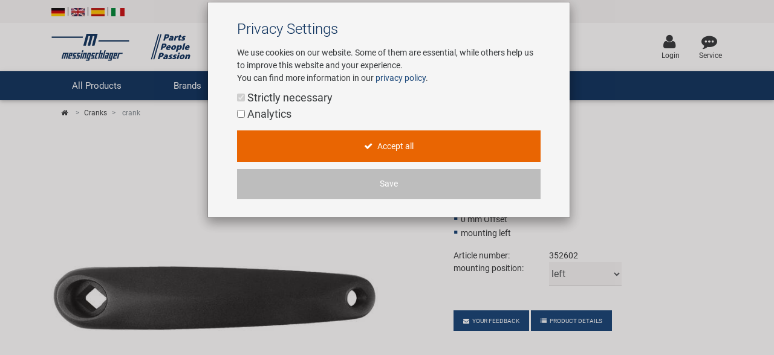

--- FILE ---
content_type: text/html; charset=UTF-8
request_url: https://www.messingschlager.com/en/products/chainwheel-sets_t56/crankset_a352602-S
body_size: 22740
content:
<!DOCTYPE html>
<html lang="en">
<head>
        
	<title>crank | Messingschlager</title>
        <meta name="Title" content="crank | Messingschlager">
    
    <meta charset="utf-8">
    <meta http-equiv="X-UA-Compatible" content="IE=edge">
    <meta name="viewport" content="width=device-width, initial-scale=1">
    <meta name="language" content="en"/>
    
    	<meta name="description" content="crank - ✓ Order now on Messingschlager.com!"/>
        
    
    	<meta name="keywords" content="Cranks,, crank"/>
    
    <meta name="author" content="">
    <!-- please consider the robots tag -->
    
	<meta name="robots" content="all">
        

    <!-- Twitter tags -->
    <meta property="twitter:type" content="website"/>
    <meta property="twitter:site_name" content="Messingschlager GmbH & Co. KG"/>
    <meta property="twitter:title" content="crank | Messingschlager GmbH & Co. KG"/>
	
    	<meta property="twitter:description" content="crank - ✓ Order now on Messingschlager.com!"/>
        
	
		<meta property="twitter:image" content="https://www.messingschlager.com/content/img/teaser/teaser_messingschlager_advantage.jpg"/>
	
    <meta property="twitter:url" content="https://www.messingschlager.com/en/products/chainwheel-sets_t56/crankset_a352602-S"/>
    
    
    <!-- Open Graph tags -->
    <meta property="og:type" content="website"/>
    <meta property="og:site_name" content="Messingschlager GmbH & Co. KG"/>
    <meta property="og:title" content="crank | Messingschlager GmbH & Co. KG"/>
	
    	<meta property="og:description" content="crank - ✓ Order now on Messingschlager.com!"/>
        
	
		<meta property="og:image" content="https://www.messingschlager.com/content/img/teaser/teaser_messingschlager_advantage.jpg"/>
	
    <meta property="og:url" content="https://www.messingschlager.com/en/products/chainwheel-sets_t56/crankset_a352602-S"/>
        <link rel="canonical" href="https://www.messingschlager.com/en/products/chainwheel-sets_t56/crankset_a352602-S"/>
    
    
        <link rel="alternate" hreflang="de" href="https://www.messingschlager.com/de/produkte/kurbelarme_t94191/kurbelarm_a352602-S"/>
        
            <link rel="alternate" hreflang="en" href="https://www.messingschlager.com/en/products/chainwheel-sets_t56/crankset_a352602-S"/>
            
        <link rel="alternate" hreflang="es" href="https://www.messingschlager.com/es/productos/brazo-de-manivela_t94191/juego-de-biela-y-plato_a352602-S"/>
        <link rel="alternate" hreflang="it" href="https://www.messingschlager.com/it/prodotti/manovella_t94191/brazo-de-manivela_a352602-S"/>
        <link rel="alternate" hreflang="x-default" href="https://www.messingschlager.com/en/products/chainwheel-sets_t56/crankset_a352602-S"/>
    
    
	

    	<!-- favicon & iSO touch icons -->

    <link rel="shortcut icon" href="/themes/user/ms/img/favicon.ico"/>
    <link rel="apple-touch-icon" href="/themes/user/ms/img/xapple-touch-icon.png.pagespeed.ic.mU0ObxseIZ.webp"/>
    
    <!-- MDB CSS -->
    <link href="/themes/user/ms/vendor/A.mdb,,_css,,_bootstrap.min.css+mdb,,_css,,_mdb.min.css+font-awesome,,_css,,_font-awesome.min.css+toastr,,_css,,_toastr.min.css+select,,_css,,_bootstrap-select.min.css,Mcc.qpj6Ka7YQw.css.pagespeed.cf.pgZUjT8_HE.css" rel="stylesheet" type="text/css"/>
    
	
    <!-- Custom Fonts -->
    
    
	<!-- Toastr Messages -->
    
    
    <!-- Bootstrap Select-->
    
    
    <!-- HTML5 Shim and Respond.js IE8 support of HTML5 elements and media queries -->
    <!-- WARNING: Respond.js doesn't work if you view the page via file:// -->
    <!--[if lt IE 9]>
        <script src="https://oss.maxcdn.com/libs/html5shiv/3.7.0/html5shiv.js"></script>
        <script src="https://oss.maxcdn.com/libs/respond.js/1.4.2/respond.min.js"></script>
    <![endif]-->
    <!-- Theme CSS -->
    <link href="/themes/user/ms/A.css,,_messingschlager.css+css,,_messingschlager2.css+vendor,,_easyzoom,,_css,,_easyzoom.css,Mcc.-KmOZQqK-3.css.pagespeed.cf.zOeoxDOp2M.css" rel="stylesheet" type="text/css"/>
    
    

    
    
	

    
    
        <script type="application/ld+json">{"@context":"https://schema.org",
            "@type":"WebPage",
            "copyrightYear":"2026",
            "copyrightHolder":"Messingschlager GmbH & Co. KG",
            "isFamilyFriendly":"true",
            "name":"crank | Messingschlager GmbH & Co. KG",
            "url":"https://www.messingschlager.com/en/products/chainwheel-sets_t56/crankset_a352602-S"}
        </script>
    
        <script type="application/ld+json">
            {
              "@context": "https://schema.org",
              "@type": "Corporation",
              "name": "Messingschlager GmbH & Co. KG",
              "url": "https://www.messingschlager.com/",
              "logo": "https://www.messingschlager.com/themes/user/ms/img/logos/logo_messingschlager_tbe_170404.png",
              "contactPoint": {
                "@type": "ContactPoint",
                "telephone": "+49 (0)9544/944445",
                "contactType": "customer service"
              },
              "sameAs": [
                "https://www.facebook.com/messingschlager.the.bike.experience/",
                "https://www.linkedin.com/company/messingschlager-gmbh-co-kg/"
              ]
            }
        </script>
    
    <meta name="yandex-verification" content="9efacfa85d42b7ed"/>
    
    
    
</head>
<body class="home">
		<!-- Topheader with language switcher and contact details -->
	<section id="slimheader" class="ms-bg-lightgrey">
		<div class="container">
			<div class="row">
				<div class="col-xs-12 text-left">
					<div class="language_switcher">                                            
						<span>
                                                        
                                                        <a class="" href="/de/produkte/kurbelarme_t94191/kurbelarm_a352602-S"><img class="ms-flags" src="[data-uri]" alt="German Language"></a>
                                                        
                                                </span>
						<span class="vertical-seperator"></span>
						<span>
                                                    
                                                        <a class="" href="#"><img class="ms-flags" src="[data-uri]" alt="English Language"></a>
                                                        
                                                </span>
						<span class="vertical-seperator"></span>
						<span>
                                                        
                                                        <a class="" href="/es/productos/brazo-de-manivela_t94191/juego-de-biela-y-plato_a352602-S"><img class="ms-flags" src="[data-uri]" alt="Spanish Language"></a>
                                                        
                                                </span>
						<span class="vertical-seperator"></span>
						<span>
                                                        
                                                        <a class="" href="/it/prodotti/manovella_t94191/brazo-de-manivela_a352602-S"><img class="ms-flags" src="[data-uri]" alt="Italian Language"></a>
                                                        
                                                </span>
					</div>
				</div>
				
                                
			</div>
		</div>
	</section>

	<!-- Header --> 
    <header>
        <!-- Back to Top -->
        <div id="btt" class="btt-fixed-action-btn smooth-scroll invisible">
            <a href="#logo" class="btt-btn-floating btt-btn-large btt-ms-bg-darkblue">
                <i class="fa fa-arrow-up"></i>
            </a>
        </div>
        <div class="container">
            <div class="row">
                <div id="logo" class="col-lg-3 col-md-5 offset-md-0 col-sm-6 offset-sm-3 col-xs-8 offset-xs-2 flex-center">
                   <a href="/"><img class="img-fluid" src="/content/img/brands/messingschlager-logo-header.svg" style="width: 600px; height: 150px;" alt="Messingschlager Parts People Passion"/></a><!--<img class="img-fluid" src="/themes/user/ms/img/logos/logo_messingschlager.svg" alt="Messingschlager GmbH & Co. KG"/>-->
                </div>
                <div id="search" class="col-xl-5 col-lg-4 col-md-12 col-sm-12 col-xs-12 flex-center">
				<form id="frmSearch" method="get" action="/en/products/_t/?">
                	<div class="md-form input-group m-b-0">
					    <input type="text" id="searchfield" name="keywords" class="form-control ms-bg-lightgrey" placeholder="Search term...">                                                        
					    <span class="input-group-btn">
					        <button type="submit" class="btnsearch btn btn-primary ms-bg-darkblue m-b-0"><i class="fa fa-search" aria-hidden="true"></i><span>Search</span></button>
					    </span>
                	</div>
                    </form>
				</div>

                <div id="toplinks" class="col-xl-4 col-lg-5 col-md-7 col-xs-12">
                    <div class="row flex-center pull-md-right">

                        
                        

                        
                           
                        <div class="p-a-1">
                            <div class="text-xs-center">
                                    <a class="" href="/en/login" title='Login'>
                                            <div><i class="fa fa-user ms-font-big" aria-hidden="true"></i></div>
                                            <div>Login</div>
                                    </a>
                            </div>
                        </div>
                        
                        <div class="p-a-1"> 
                            <div class="text-xs-center">
                                <a href="/en/service" class="ms-email" title='Service'>
                                            <div><i class="fa fa-commenting ms-font-big" aria-hidden="true"></i></div>
                                            <div>Service</div>
                                    </a>
                            </div>
                        </div>
                    </div>
                </div>          
            </div>
        </div>
    </header>
      
  
    	<header id="header" class="header block">
      	<div class="header_block">    
                                         <!-- Navigation -->

    <div class="nav-helper"></div>
	<nav class="mainnav navbar navbar-dark ms-bg-darkblue p-t-0 p-b-0">
	
	    <div class="container hidden-md-down">
	    	<!-- Collapse button-->
		    <button class="navbar-toggler hidden-md-up menu-max-width" type="button" data-toggle="collapse" data-target="#main-nav-collapse">
		        <i class="fa fa-bars"></i>Menu
		    </button>
	        <!--Collapse content-->
	        <div class="collapse navbar-toggleable-sm" id="main-nav-collapse">
	            <!--Links-->
	            <ul class="nav navbar-nav">
	                <li class="nav-item">
	                    <a class="nav-link dropdown-toggle" id="product-menu" data-toggle="dropdown" aria-haspopup="true" aria-expanded="false" role="button">All Products</a>
	                   <ul class="dropdown-menu nav-animated" aria-labelledby="product-menu">
                            <li><a href="/en/products/new" class="submenu" title="new"><i class="fa fa-star ms-label-teal-nav" aria-hidden="true"></i>&nbsp;New products</a></li> 
                            <hr class="divider">
                              
                            
        <li class="has-sub" data-submenu-id="kat-101491">
                <a data-target="kat-101491" class="sub-menu-toggle closed cursor-default" href="javascript:void(0)" title="Bicycle Accessories">
                        Bicycle Accessories                </a>
            <!--2-LEVEL MENU STRUCTURE-->
            
                <div id="kat-101491" class="popover">

                        

                    <div class="2level-menu col-lg-8 p-y-1">
                        <ul>
                                                    <li>
                                <a href="/en/products/apparel-helmets" title="Apparel & Helmets">
                                    Apparel & Helmets                                </a>
                            </li>
                                                                                <li>
                                <a href="/en/products/bags-baskets" title="Bags & Baskets">
                                    Bags & Baskets                                </a>
                            </li>
                                                                                <li>
                                <a href="/en/products/bells" title="Bells">
                                    Bells                                </a>
                            </li>
                                                                                <li>
                                <a href="/en/products/bike-trainers" title="Bike Trainers">
                                    Bike Trainers                                </a>
                            </li>
                                                                                <li>
                                <a href="/en/products/bottles-holders" title="Bottles & Holders">
                                    Bottles & Holders                                </a>
                            </li>
                                                                                <li>
                                <a href="/en/products/child-seats-fun-items" title="Child Seats & Fun Items">
                                    Child Seats & Fun Items                                </a>
                            </li>
                                                                                <li>
                                <a href="/en/products/computers-navigation" title="Computers & Navigation">
                                    Computers & Navigation                                </a>
                            </li>
                                                                                <li>
                                <a href="/en/products/lighting" title="Lighting">
                                    Lighting                                </a>
                            </li>
                                                                                <li>
                                <a href="/en/products/locks" title="Locks">
                                    Locks                                </a>
                            </li>
                                                                                <li>
                                <a href="/en/products/mirrors" title="Mirrors">
                                    Mirrors                                </a>
                            </li>
                                                                                <li>
                                <a href="/en/products/mudguards-frame-protection" title="Mudguards & Frame Protection">
                                    Mudguards & Frame Protection                                </a>
                            </li>
                                                                                <li>
                                <a href="/en/products/pumps" title="Pumps">
                                    Pumps                                </a>
                            </li>
                                                                                <li>
                                <a href="/en/products/racks" title="Racks">
                                    Racks                                </a>
                            </li>
                                                                                <li>
                                <a href="/en/products/trailers" title="Trailers">
                                    Trailers                                </a>
                            </li>
                                                                                <li>
                                <a href="/en/products/transport-parking" title="Transport & Parking">
                                    Transport & Parking                                </a>
                            </li>
                                                                            </ul>
                    </div>
                                                <div class="col-lg-4">
                                <a href="/en/brands/novatec#r5">
                                    <img class="img-fluid" src="/content/img/teaser/xnovatec-r5-nav_en.jpg.pagespeed.ic.6na-0EvAIo.webp" alt="Novatec R5" loading="auto" onclick="gtag('event','nav_xl_en_novatec_r5');">
                                </a>
                            </div>
                                        
                    
                </div>
                 </li>

        <li class="has-sub" data-submenu-id="kat-101490">
                <a data-target="kat-101490" class="sub-menu-toggle closed cursor-default" href="javascript:void(0)" title="Bicycle Parts">
                        Bicycle Parts                </a>
            <!--2-LEVEL MENU STRUCTURE-->
            
                <div id="kat-101490" class="popover">

                        

                    <div class="2level-menu col-lg-8 p-y-1">
                        <ul>
                                                    <li>
                                <a href="/en/products/bicycle-tubes" title="Bicycle Tubes">
                                    Bicycle Tubes                                </a>
                            </li>
                                                                                <li>
                                <a href="/en/products/bicycle-tyres" title="Bicycle Tyres">
                                    Bicycle Tyres                                </a>
                            </li>
                                                                                <li>
                                <a href="/en/products/brakes" title="Brakes">
                                    Brakes                                </a>
                            </li>
                                                                                <li>
                                <a href="/en/products/drivetrain" title="Drivetrain">
                                    Drivetrain                                </a>
                            </li>
                                                                                <li>
                                <a href="/en/products/forks" title="Forks">
                                    Forks                                </a>
                            </li>
                                                                                <li>
                                <a href="/en/products/frames" title="Frames">
                                    Frames                                </a>
                            </li>
                                                                                <li>
                                <a href="/en/products/grips" title="Grips">
                                    Grips                                </a>
                            </li>
                                                                                <li>
                                <a href="/en/products/handlebars-stems" title="Handlebars & Stems">
                                    Handlebars & Stems                                </a>
                            </li>
                                                                                <li>
                                <a href="/en/products/headsets" title="Headsets">
                                    Headsets                                </a>
                            </li>
                                                                                <li>
                                <a href="/en/products/pedals" title="Pedals">
                                    Pedals                                </a>
                            </li>
                                                                                <li>
                                <a href="/en/products/saddles" title="Saddles">
                                    Saddles                                </a>
                            </li>
                                                                                <li>
                                <a href="/en/products/seatposts" title="Seatposts">
                                    Seatposts                                </a>
                            </li>
                                                                                <li>
                                <a href="/en/products/shifting" title="Shifting">
                                    Shifting                                </a>
                            </li>
                                                                                <li>
                                <a href="/en/products/shocks" title="Shocks">
                                    Shocks                                </a>
                            </li>
                                                                                <li>
                                <a href="/en/products/wheels" title="Wheels & Components">
                                    Wheels & Components                                </a>
                            </li>
                                                                            </ul>
                    </div>
                                                <div class="col-lg-4">
                                <a href="/en/brands/novatec#r5">
                                    <img class="img-fluid" src="/content/img/teaser/xnovatec-r5-nav_en.jpg.pagespeed.ic.6na-0EvAIo.webp" alt="Novatec R5" loading="auto" onclick="gtag('event','nav_xl_en_novatec_r5');">
                                </a>
                            </div>
                                        
                    
                </div>
                 </li>

        <li class="" data-submenu-id="kat-101493">
                <a href="/en/products/e-mobility" title="E-Mobility">
                        E-Mobility                </a>
            <!--2-LEVEL MENU STRUCTURE-->
                    </li>

        <li class="has-sub" data-submenu-id="kat-101492">
                <a data-target="kat-101492" class="sub-menu-toggle closed cursor-default" href="javascript:void(0)" title="Tools & Shop Equipment">
                        Tools & Shop Equipment                </a>
            <!--2-LEVEL MENU STRUCTURE-->
            
                <div id="kat-101492" class="popover">

                        

                    <div class="2level-menu col-lg-8 p-y-1">
                        <ul>
                                                    <li>
                                <a href="/en/products/assembly-stands-workshop-equipment" title="Assembly Stands / Workshop Equipment">
                                    Assembly Stands / Workshop Equipment                                </a>
                            </li>
                                                                                <li>
                                <a href="/en/products/care-repair-products" title="Care/Repair Products">
                                    Care/Repair Products                                </a>
                            </li>
                                                                                <li>
                                <a href="/en/products/customising" title="Customising">
                                    Customising                                </a>
                            </li>
                                                                                <li>
                                <a href="/en/products/multitools" title="Multitools">
                                    Multitools                                </a>
                            </li>
                                                                                <li>
                                <a href="/en/products/promotional-items" title="Promotional Items">
                                    Promotional Items                                </a>
                            </li>
                                                                                <li>
                                <a href="/en/products/shop-equipment" title="Shop Equipment">
                                    Shop Equipment                                </a>
                            </li>
                                                                                <li>
                                <a href="/en/products/specialist-tools" title="Specialist Tools">
                                    Specialist Tools                                </a>
                            </li>
                                                                                <li>
                                <a href="/en/products/tool-cases" title="Tool Cases">
                                    Tool Cases                                </a>
                            </li>
                                                                                <li>
                                <a href="/en/products/universal-tools-small-parts" title="Universal Tools / Small Parts">
                                    Universal Tools / Small Parts                                </a>
                            </li>
                                                                            </ul>
                    </div>
                                                <div class="col-lg-4">
                                <a href="/en/brands/novatec#r5">
                                    <img class="img-fluid" src="/content/img/teaser/xnovatec-r5-nav_en.jpg.pagespeed.ic.6na-0EvAIo.webp" alt="Novatec R5" loading="auto" onclick="gtag('event','nav_xl_en_novatec_r5');">
                                </a>
                            </div>
                                        
                    
                </div>
                 </li>

                        </ul>       
	                </li>
	                <li class="nav-item ms-pos-rel">
	                    <a href="#" class="nav-link dropdown-toggle" data-toggle="dropdown" role="button">Brands</a>
	                    <ul class="dropdown-menu nav-animated nav-col-2-md-up">
	                    	<li><a href="/en/custom-wheel-building" class="submenu nav-highlight" title="Custom Wheel Building">Custom Wheel Building</a></li>
                            <li><a href="/en/ebike" class="submenu nav-highlight" title="E-Mobility Solutions">E-Mobility Solutions</a></li>
                            <li><a href="/en/brands/bafang" class="submenu" title="Bafang">Bafang</a></li>
                            <li><a href="/en/brands/beto" class="submenu" title="BETO">BETO</a></li>
                            <li><a href="/en/brands/brose" class="submenu" title="Brose">Brose</a></li>
                            <li><a href="/en/brands/cnspoke" class="submenu" title="cnSpoke">cnSpoke</a></li>
                            <li><a href="/en/brands/exustar" class="submenu" title="Exustar">Exustar</a></li>
                            <li><a href="/en/brands/kenda" class="submenu" title="Kenda">Kenda</a></li>
                            <li><a href="/en/brands/kmc" class="submenu" title="KMC">KMC</a></li>
                            <li><a href="/en/brands/kujo" class="submenu" title="KUJO">KUJO</a></li>
                            <li><a href="/en/brands/litemove" class="submenu" title="Litemove">Litemove</a></li>
                            <li><a href="/en/brands/m-wave" class="submenu" title="M-Wave">M-Wave</a></li>
                            <li><a href="/en/brands/microshift" class="submenu" title="Microshift">Microshift</a></li>
                            <li><a href="/en/brands/moon" class="submenu" title="Moon">Moon</a></li>
                            <li><a href="/en/brands/motul" class="submenu" title="MOTUL">MOTUL</a></li>
                            <li><a href="/en/brands/novatec" class="submenu" title="Novatec">Novatec</a></li>
                            <li><a href="/en/brands/rotor" class="submenu" title="ROTOR">ROTOR</a></li>
                            <li><a href="/en/brands/samox" class="submenu" title="Samox">Samox</a></li>
                            <li><a href="/en/brands/smart" class="submenu" title="Smart">Smart</a></li>
                            <li><a href="/en/brands/sram-rockshox" class="submenu" title="SRAM/RockShox">SRAM/RockShox</a></li>
                            <li><a href="/en/brands/superb" class="submenu" title="Super B">Super B</a></li>
                            <li><a href="/en/brands/trailgator" class="submenu" title="Trail-Gator">Trail-Gator</a></li>
                            <li><a href="/en/brands/velo" class="submenu" title="Velo">Velo</a></li>
                            <li><a href="/en/brands" class="submenu nav-highlight" title="All brands">All brands</a></li>
	                    </ul>
	                </li>
	                 <li class="nav-item ms-pos-rel">
	                    <a class="nav-link dropdown-toggle" data-toggle="dropdown" href="#" role="button">Company</a>
                        <ul class="dropdown-menu nav-animated">
                            <li><a href="/en/company/your-advantages" class="submenu" title="Your Advantages">Your Advantages</a></li>
                            <li><a href="/rundgang" class="submenu" title="Virtual Tour" target="_blank" rel="noreferrer noopener">Virtual Tour</a></li>
                            <li><a href="/en/company/history" class="submenu" title="History">History</a></li>
                            <li><a href="/en/company/concept-bike-cafe" class="submenu" title="Concept Bike Cafe">Concept Bike-Cafe</a></li>
                            <li><a href="/en/company/salesteam" class="submenu" title="Our Team">Our Team</a></li>
                            <li><a href="/en/environmental-awareness" class="submenu" title="Environmental awareness">Environmental awareness</a></li>	                 
                            <li><a href="/en/social-commitment" class="submenu" title="Social Sponsoring">Social Sponsoring</a></li>
	                    </ul>
	                </li>
                    <li class="nav-item ms-pos-rel">
	                    <a href="/en/company/career" class="nav-link">Career</a>						  
	                </li>
	                <li class="nav-item ms-pos-rel">
	                    <a class="nav-link dropdown-toggle" data-toggle="dropdown" role="button">Service<!-- <span class="sr-only">(current)</span>--></a>
                                <ul class="dropdown-menu nav-animated">
                                    <li><a href="/en/service" class="submenu" title="Contact">Contact</a></li>
                                    <li><a href="/en/catalogue" class="submenu" title="Catalogues">Catalogues</a></li>
                                    <li><a href="/en/panasonic-service-center" class="submenu" title="Panasonic Service Center">Panasonic Service Center</a></li>
                                </ul>
	                </li>
					
	            </ul>
	        </div>
	        <!--/.Collapse content-->
	
	    </div>
        	    <div class="container hidden-lg-up">
            <div class="mn-header">
                <button class="mn-toggle-btn" id="mnToggleBtn">
                    <span></span>
                    <span></span>
                    <span></span>
                </button>
            </div>

            <div class="mn-overlay" id="mnOverlay"></div>

            <div class="mn-sidebar" id="mnSidebar">
                <!-- Level 1 -->
                <div class="mn-level" id="mnLevel1">
                    <div class="mn-level-header">
                        <h2>Parts / People / Passion</h2>
                        <button class="mn-close-btn" id="mnCloseBtn">✕</button>
                    </div>
                    <ul class="mn-list">
                        <li class="mn-list-item">
                            <a href="/en/products/new" class="mn-link" title="new">
                                <span><i class="fa fa-star ms-label-teal-nav" aria-hidden="true"></i>&nbsp;New products</span>
                            </a>
                        </li>
                        
                        <li class="mn-list-item">
                            <a class="mn-link mn-link-expandable" data-target="mnLevel2Produkte">All Products</a>
                        </li>
                        <li class="mn-list-item">
                            <a class="mn-link mn-link-expandable" data-target="mnLevel2Marken">Brands</a>
                        </li>
                        <li class="mn-list-item">
                            <a class="mn-link mn-link-expandable" data-target="mnLevel2Unternehmen">Company</a>
                        </li>
                        <li class="mn-list-item">
                            <a href="/en/company/career" class="mn-link">Career</a>
                        </li>
                        <li class="mn-list-item">
                            <a class="mn-link mn-link-expandable" data-target="mnLevel2Service">Service</a>
                        </li>
                        
                        
                    </ul>
                </div>

                <!-- Level 2 + 3 - Produkte -->
                    

<div class="mn-level mn-level-hidden-right" id="mnLevel2Produkte">
    <div class="mn-level-header">
        <button class="mn-back-btn" data-back="mnLevel1">‹</button>
        <h2>All products</h2>
    </div>
    <ul class="mn-list"><li class="mn-list-item"><a href="#" class="mn-link mn-link-expandable" data-target="mnLevel3E-101491">Bicycle Accessories</a></li></ul><ul class="mn-list"><li class="mn-list-item"><a href="#" class="mn-link mn-link-expandable" data-target="mnLevel3E-101490">Bicycle Parts</a></li></ul><ul class="mn-list"><li class="mn-list-item"><a href="/en/products/e-mobility" class="mn-link " data-target="mnLevel3E-101493">E-Mobility</a></li></ul><ul class="mn-list"><li class="mn-list-item"><a href="#" class="mn-link mn-link-expandable" data-target="mnLevel3E-101492">Tools &amp; Shop Equipment</a></li></ul></div>
<div class="mn-level mn-level-hidden-right" id="mnLevel3E-101491">  <div class="mn-level-header">    <button class="mn-back-btn" data-back="mnLevel2Produkte">‹</button>    <h2>Bicycle Accessories</h2>  </div>  <ul class="mn-list">    <li class="mn-list-item">       <a href="/en/products/apparel-helmets" class="mn-link">Apparel &amp; Helmets</a>    </li>    <li class="mn-list-item">       <a href="/en/products/bags-baskets" class="mn-link">Bags &amp; Baskets</a>    </li>    <li class="mn-list-item">       <a href="/en/products/bells" class="mn-link">Bells</a>    </li>    <li class="mn-list-item">       <a href="/en/products/bike-trainers" class="mn-link">Bike Trainers</a>    </li>    <li class="mn-list-item">       <a href="/en/products/bottles-holders" class="mn-link">Bottles &amp; Holders</a>    </li>    <li class="mn-list-item">       <a href="/en/products/child-seats-fun-items" class="mn-link">Child Seats &amp; Fun Items</a>    </li>    <li class="mn-list-item">       <a href="/en/products/computers-navigation" class="mn-link">Computers &amp; Navigation</a>    </li>    <li class="mn-list-item">       <a href="/en/products/lighting" class="mn-link">Lighting</a>    </li>    <li class="mn-list-item">       <a href="/en/products/locks" class="mn-link">Locks</a>    </li>    <li class="mn-list-item">       <a href="/en/products/mirrors" class="mn-link">Mirrors</a>    </li>    <li class="mn-list-item">       <a href="/en/products/mudguards-frame-protection" class="mn-link">Mudguards &amp; Frame Protection</a>    </li>    <li class="mn-list-item">       <a href="/en/products/pumps" class="mn-link">Pumps</a>    </li>    <li class="mn-list-item">       <a href="/en/products/racks" class="mn-link">Racks</a>    </li>    <li class="mn-list-item">       <a href="/en/products/trailers" class="mn-link">Trailers</a>    </li>    <li class="mn-list-item">       <a href="/en/products/transport-parking" class="mn-link">Transport &amp; Parking</a>    </li>  </ul></div><div class="mn-level mn-level-hidden-right" id="mnLevel3E-101490">  <div class="mn-level-header">    <button class="mn-back-btn" data-back="mnLevel2Produkte">‹</button>    <h2>Bicycle Parts</h2>  </div>  <ul class="mn-list">    <li class="mn-list-item">       <a href="/en/products/bicycle-tubes" class="mn-link">Bicycle Tubes</a>    </li>    <li class="mn-list-item">       <a href="/en/products/bicycle-tyres" class="mn-link">Bicycle Tyres</a>    </li>    <li class="mn-list-item">       <a href="/en/products/brakes" class="mn-link">Brakes</a>    </li>    <li class="mn-list-item">       <a href="/en/products/drivetrain" class="mn-link">Drivetrain</a>    </li>    <li class="mn-list-item">       <a href="/en/products/forks" class="mn-link">Forks</a>    </li>    <li class="mn-list-item">       <a href="/en/products/frames" class="mn-link">Frames</a>    </li>    <li class="mn-list-item">       <a href="/en/products/grips" class="mn-link">Grips</a>    </li>    <li class="mn-list-item">       <a href="/en/products/handlebars-stems" class="mn-link">Handlebars &amp; Stems</a>    </li>    <li class="mn-list-item">       <a href="/en/products/headsets" class="mn-link">Headsets</a>    </li>    <li class="mn-list-item">       <a href="/en/products/pedals" class="mn-link">Pedals</a>    </li>    <li class="mn-list-item">       <a href="/en/products/saddles" class="mn-link">Saddles</a>    </li>    <li class="mn-list-item">       <a href="/en/products/seatposts" class="mn-link">Seatposts</a>    </li>    <li class="mn-list-item">       <a href="/en/products/shifting" class="mn-link">Shifting</a>    </li>    <li class="mn-list-item">       <a href="/en/products/shocks" class="mn-link">Shocks</a>    </li>    <li class="mn-list-item">       <a href="/en/products/wheels" class="mn-link">Wheels &amp; Components</a>    </li>  </ul></div><div class="mn-level mn-level-hidden-right" id="mnLevel3E-101492">  <div class="mn-level-header">    <button class="mn-back-btn" data-back="mnLevel2Produkte">‹</button>    <h2>Tools &amp; Shop Equipment</h2>  </div>  <ul class="mn-list">    <li class="mn-list-item">       <a href="/en/products/assembly-stands-workshop-equipment" class="mn-link">Assembly Stands / Workshop Equipment</a>    </li>    <li class="mn-list-item">       <a href="/en/products/care-repair-products" class="mn-link">Care/Repair Products</a>    </li>    <li class="mn-list-item">       <a href="/en/products/customising" class="mn-link">Customising</a>    </li>    <li class="mn-list-item">       <a href="/en/products/multitools" class="mn-link">Multitools</a>    </li>    <li class="mn-list-item">       <a href="/en/products/promotional-items" class="mn-link">Promotional Items</a>    </li>    <li class="mn-list-item">       <a href="/en/products/shop-equipment" class="mn-link">Shop Equipment</a>    </li>    <li class="mn-list-item">       <a href="/en/products/specialist-tools" class="mn-link">Specialist Tools</a>    </li>    <li class="mn-list-item">       <a href="/en/products/tool-cases" class="mn-link">Tool Cases</a>    </li>    <li class="mn-list-item">       <a href="/en/products/universal-tools-small-parts" class="mn-link">Universal Tools / Small Parts</a>    </li>  </ul></div>

                <!-- Level 2 - Marken -->
                <div class="mn-level mn-level-hidden-right" id="mnLevel2Marken">
                    <div class="mn-level-header">
                        <button class="mn-back-btn" data-back="mnLevel1">‹</button>
                        <h2>Brands</h2>
                    </div>
                    <ul class="mn-list">
                        <li class="mn-list-item">
                            <a href="/en/custom-wheel-building" class="mn-link nav-highlight" title="Custom Wheel Building">Custom Wheel Building</a>
                        </li>
                        <li class="mn-list-item">
                            <a href="/en/ebike" class="mn-link nav-highlight" title="E-Mobility Solutions">E-Mobility Solutions</a>
                        </li>
                        <li class="mn-list-item">
                            <a href="/en/brands/bafang" class="mn-link" title="Bafang">Bafang</a>
                        </li>
                        <li class="mn-list-item">
                            <a href="/en/brands/beto" class="mn-link" title="BETO">BETO</a>
                        </li>
                        <li class="mn-list-item">
                            <a href="/en/brands/brose" class="mn-link" title="Brose">Brose</a>
                        </li>
                        <li class="mn-list-item">
                            <a href="/en/brands/cnspoke" class="mn-link" title="cnSpoke">cnSpoke</a>
                        </li>
                        <li class="mn-list-item">
                            <a href="/en/brands/exustar" class="mn-link" title="Exustar">Exustar</a>
                        </li>
                        <li class="mn-list-item">
                            <a href="/en/brands/kenda" class="mn-link" title="Kenda">Kenda</a>
                        </li>
                        <li class="mn-list-item">
                            <a href="/en/brands/kmc" class="mn-link" title="KMC">KMC</a>
                        </li>
                        <li class="mn-list-item">
                            <a href="/en/brands/kujo" class="mn-link" title="KUJO">KUJO</a>
                        </li>
                        <li class="mn-list-item">
                            <a href="/en/brands/litemove" class="mn-link" title="Litemove">Litemove</a>
                        </li>
                        <li class="mn-list-item">
                            <a href="/en/brands/m-wave" class="mn-link" title="M-Wave">M-Wave</a>
                        </li>
                        <li class="mn-list-item">
                            <a href="/en/brands/microshift" class="mn-link" title="Microshift">Microshift</a>
                        </li>
                        <li class="mn-list-item">
                            <a href="/en/brands/moon" class="mn-link" title="Moon">Moon</a>
                        </li>
                        <li class="mn-list-item">
                            <a href="/en/brands/motul" class="mn-link" title="MOTUL">MOTUL</a>
                        </li>
                        <li class="mn-list-item">
                            <a href="/en/brands/novatec" class="mn-link" title="Novatec">Novatec</a>
                        </li>
                        <li class="mn-list-item">
                            <a href="/en/brands/rotor" class="mn-link" title="ROTOR">ROTOR</a>
                        </li>
                        <li class="mn-list-item">
                            <a href="/en/brands/samox" class="mn-link" title="Samox">Samox</a>
                        </li>
                        <li class="mn-list-item">
                            <a href="/en/brands/smart" class="mn-link" title="Smart">Smart</a>
                        </li>
                        <li class="mn-list-item">
                            <a href="/en/brands/sram-rockshox" class="mn-link" title="SRAM/RockShox">SRAM/RockShox</a>
                        </li>
                        <li class="mn-list-item">
                            <a href="/en/brands/superb" class="mn-link" title="Super B">Super B</a>
                        </li>
                        <li class="mn-list-item">
                            <a href="/en/brands/trailgator" class="mn-link" title="Trail-Gator">Trail-Gator</a>
                        </li>
                        <li class="mn-list-item">
                            <a href="/en/brands/velo" class="mn-link" title="Velo">Velo</a>
                        </li>
                        <li class="mn-list-item">
                            <a href="/en/brands" class="mn-link nav-highlight" title="All brands">All brands</a>
                        </li>
                    </ul>
                </div>
                
                <!-- Level 2 - Unternehmen -->
                <div class="mn-level mn-level-hidden-right" id="mnLevel2Unternehmen">
                    <div class="mn-level-header">
                        <button class="mn-back-btn" data-back="mnLevel1">‹</button>
                        <h2>Company</h2>
                    </div>
                    <ul class="mn-list">
                        <li class="mn-list-item">
                            <a href="/en/company/your-advantages" class="mn-link" title="Your Advantages">Your Advantages</a>
                        </li>
                        <li class="mn-list-item">
                            <a href="/rundgang" class="mn-link" title="Virtual Tour" target="_blank" rel="noreferrer noopener">Virtual Tour</a>
                        </li>
                        <li class="mn-list-item">
                            <a href="/en/company/history" class="mn-link" title="History">History</a>
                        </li>
                        <li class="mn-list-item">
                            <a href="/en/company/concept-bike-cafe" class="mn-link" title="Concept Bike Cafe">Concept Bike-Cafe</a>
                        </li>
                        <li class="mn-list-item">
                            <a href="/en/company/salesteam" class="mn-link" title="Our Team">Our Team</a>
                        </li>
                        <li class="mn-list-item">
                            <a href="/en/environmental-awareness" class="mn-link" title="Environmental awareness">Environmental awareness</a>
                        </li>
                        <li class="mn-list-item">
                            <a href="/en/social-commitment" class="mn-link" title="Social Sponsoring">Social Sponsoring</a>
                        </li>
                    </ul>
                </div>
                
                <!-- Level 2 - Service -->
                <div class="mn-level mn-level-hidden-right" id="mnLevel2Service">
                    <div class="mn-level-header">
                        <button class="mn-back-btn" data-back="mnLevel1">‹</button>
                        <h2>Service</h2>
                    </div>
                    <ul class="mn-list">
                        <li class="mn-list-item">
                            <a href="/en/service" class="mn-link" title="Contact">Contact</a>
                        </li>
                        <li class="mn-list-item">
                            <a href="/en/catalogue" class="mn-link" title="Catalogues">Catalogues</a>
                        </li>
                        <li class="mn-list-item">
                            <a href="/en/panasonic-service-center" class="mn-link" title="Panasonic Service Center">Panasonic Service Center</a>
                        </li>
                    </ul>
                </div>
                
                <!-- Level 2 - Account -->
                

            </div>
        </div>

	</nav>
	<!--/.Navbar-->

                                
        	</div>              
    	</header>
            
	

	
					                    
                    
                    
                        
                    
                    
                    
                    
                    
                    
                    
                    
                    
                         
     
<section id="breadcrumbs">
        <div class="container">
                <ol class="breadcrumb">
                    <li class="breadcrumb-item"><a class="text-uppercase" href="/en/"><i class="fa fa-home" aria-hidden="true"></i></a></li>
                  <!-- <li class="breadcrumb-item" class="text-uppercase" >Products</li>-->
                    
                        <li class="breadcrumb-item"><a href="/en/products/cranks_t94191">Cranks</a></li>                            
                    
                  <li class="breadcrumb-item active"> crank</li>
                </ol>
        </div>
</section>

<section id="product-essentials">
        <div class="container">
                <div class="row m-b-2">
                    <div class="col-lg-6 col-md-5 match-height">    
                        
                                                
                        <div class="row">
                            <div class="col-xs-12">
                                <div id="product-img">
                                    
                                    <div class="img-fluid mask waves-effect waves-light easyzoom  easyzoom--overlay easyzoom--with-thumbnails">     
                                        <a id="zoomimg" href="/content/Artikelfotos/352602-S_210517.jpg">
                                            <img src="/content/Artikelfotos/600x600/x352602-S_210517.jpg.pagespeed.ic.bIphWCnhFo.webp" class="img-fluid mainimg" title=" crank" alt=" crank">                                        </a>
                                    </div>
                                                                                                              
                                </div>
                            </div>
                        </div>                    
                        <div class="row product-img-thumbs">       
                        <div class="col-xs-3 flex-center waves-effect waves-light"><img class="img-fluid detailimg img-fluid-ie m-t-1" src="[data-uri]" alt=" crank" title=" crank" data-zoomimg="/content/Artikelfotos/352602-S_210517.jpg" data-mainimg="/content/Artikelfotos/600x600/352602-S_210517.jpg"/></div><div class="col-xs-3 flex-center waves-effect waves-light"><img class="img-fluid detailimg img-fluid-ie m-t-1" src="[data-uri]" alt=" crank" title=" crank" data-zoomimg="/content/Artikelfotos/352602_v1_210517.jpg" data-mainimg="/content/Artikelfotos/600x600/352602_v1_210517.jpg"/></div>                        </div>
                    </div>    

                    <form id="frmAddToBasket" class="col-lg-5 offset-lg-1 col-md-6 offset-md-1 match-height" method="post" action="/en/products/chainwheel-sets_t56/crankset_a352602-S" lang="en">
<div class='hiddenFields'>
<input type="hidden" name="site_id" value="1"/>
<input type="hidden" name="csrf_token" value="99a988516443fa8b12be59df53bc80ce81d71935"/>
</div>

                    <input type="hidden" id="add-to-watchlist" name="add-to-watchlist" value=""/>
                            <h1> crank</h1>                                                
                            <div class="price-container m-t-1">

                                                                                 
                            </div>        
                        
                            <div class="sku m-t-1 m-b-2 ms-font-regular sellingpoints">
                                                                            <div class="row"> 
                                                <div class="col-md-12 col-xs-12">
                                                    <ul id="features">
                                                    <li class='item'>crank made of aluminium</li><li class='item'>for JIS - cotterless axle</li><li class='item'>170 mm crank length</li><li class='item'>0 mm Offset</li><li class='item'>mounting left</li>                                                    </ul>
                                                </div>
                                            </div>
                                                                <div class="row">
                                        <div class="col-md-4 col-xs-8">Article number:</div>                         
                                        <div class="col-md-1 col-xs-4 text-xs-right">352602</div>
                                </div>    

                                                                                                
                                                                        
                                        
                                        
                                        <div class="row">
                                            
                                                    <div class="col-md-4 col-xs-12">mounting position:</div> 
                                                    <div class="configurable-options col-xs-12 col-md-5">

                                                            <select id="variante_9" class="m-t-0 m-l-0 m-b-1 form-control ms-bg-lightgrey text-xs-center variante " style="margin-top:0 !important">
                                                                                                                                        <option value="74442" selected>left</option>                                                                             
                                                                                                                                        <option value="74443">right</option>                                                                             
                                                                                                                                </select>                                                                                                    
                                                    </div>
                                                                                    </div>
                              
                            </div>                 
                                
                                    <div class="row m-t-2">
                                            <div class="col-xs-12">                                                                                                    
                                                    <button type="button" class="ms-btn-small-lightblue btn btn-primary m-b-1 ms-w-100-xs" data-toggle="modal" data-target="#product-feedback"><i class="fa fa-envelope" aria-hidden="true"></i>Your feedback</button>
                                                    <button type="button" class="ms-btn-small-lightblue btn btn-primary m-b-1 ms-w-100-xs" onclick="$('html,body').animate({ scrollTop: ($('#product-details-tabs').offset().top)});"><i class="fa fa-list" aria-hidden="true"></i>Product details</button>
                                            </div>
                                    </div>
                            
                                            </form>
                </div>
            </div>       
</section>                


                 
<section id="product-details-tabs" class="ms-tabs">
    <div class="container">
        <div class="row">
            <div class="col-md-12">
               <ul class="nav nav-tabs tabs-3 ms-bg-lightgrey m-t-2" role="tablist">
                    <li class="nav-item ms-w-100-xs"><a class="nav-link active" data-toggle="tab" href="#beschreibung" role="tab">Product description</a></li>                      
                      
                                                                <li class="nav-item ms-w-100-xs"><a class="nav-link" data-toggle="tab" role="tab" href="#downloads">Downloads <!--<span class="ratings-count"></span>--></a></li>    
                    
                </ul> 
                <div class="tab-content card">
                    <div id="beschreibung" class="tab-pane fade in active" role="tabpanel">
                            <div class="row">
                                <div class="col-sm-8">
                                                                                       <!--  <span class="tab-content-title m-t-1">Technical data</span>-->
                                                  <h3>Product details</h3>
                                                     <table class="table table-striped table-responsive">
                                                         <tr><td class="">E-Bike ready</td><td id="wert_1033967"><ul class="list-unstyled"><li>E-Bike ready</li></ul></td></tr><tr><td class="">colour</td><td id="wert_10090"><ul class="list-unstyled"><li>black</li></ul></td></tr><tr><td class="">crank length</td><td id="wert_88"><ul class="list-unstyled"><li>170 mm</li></ul></td></tr><tr><td class="">Offset</td><td id="wert_1023423"><ul class="list-unstyled"><li>0 mm</li></ul></td></tr><tr><td class="">for/with bottom bracket type</td><td id="wert_83"><ul class="list-unstyled"><li>for JIS - cotterless axle</li></ul></td></tr><tr><td class="">material of crank</td><td id="wert_90"><ul class="list-unstyled"><li>aluminium</li></ul></td></tr><tr><td class="">mounting position</td><td id="wert_9"><ul class="list-unstyled"><li>left</li></ul></td></tr><tr><td class="">application range</td><td id="wert_6"><ul class="list-unstyled"><li>E-Bike</li></ul></td></tr><tr><td class="">packaging</td><td id="wert_1012172"><ul class="list-unstyled"><li>OEM packaging</li></ul></td></tr>                                                     </table>
                                                                       </div>
                                <div class="col-xs-12 col-sm-4 col-md-4 col-lg-4">
                                    <div class="product-details-contact">
                                                    <span class="ms-font-big ms-color-lightblue text-uppercase m-b-2">More questions?</span>
        <p class="">Your contact person<br/>
        Service Team</p>
        <p><a href="tel:+49 (0) 9544 9444 -45"><i class="fa fa-phone ms-icon-color" aria-hidden="true"></i> +49&nbsp;(0)&nbsp;9544&nbsp;9444--45</a></p>
        <p><a href="#" class="ms-email" data-email="bWFpbHRvOnNlcnZpY2VAbWVzc2luZ3NjaGxhZ2VyLmNvbQ=="><i class="fa fa-envelope ms-icon-color" aria-hidden="true"></i> Send an email</a></p>

                                    </div>
                                </div>
                            </div>
                        </div>                
                
                            <!--    <div id="testberichte" class="tab-pane fade" role="tabpanel">
                    <div class="col-xs-12 col-sm-8 col-md-8 col-lg-8">

                    </div>
                    <div class="col-xs-12 col-sm-4 col-md-4 col-lg-4">
                                <span class="ms-font-big ms-color-lightblue text-uppercase m-b-2">More questions?</span>
        <p class="">Your contact person<br/>
        Service Team</p>
        <p><a href="tel:+49 (0) 9544 9444 -45"><i class="fa fa-phone ms-icon-color" aria-hidden="true"></i> +49&nbsp;(0)&nbsp;9544&nbsp;9444--45</a></p>
        <p><a href="#" class="ms-email" data-email="bWFpbHRvOnNlcnZpY2VAbWVzc2luZ3NjaGxhZ2VyLmNvbQ=="><i class="fa fa-envelope ms-icon-color" aria-hidden="true"></i> Send an email</a></p>

                    </div>

                </div>       
            -->
                                 
                   
                <div id="downloads" class="tab-pane fade" role="tabpanel">
                    <div class="row">                                                                                    
                        <div class="col-xs-12 col-sm-8 col-md-8 col-lg-8">
                            <h3>Downloads</h3>

                            <ul>
                                                                        


                                Actually there are no downloads for this product.                       
                                
                            </ul>
                        </div>
                        <div class="col-xs-12 col-sm-4 col-md-4 col-lg-4">
                            <div class="product-details-contact">
                                        <span class="ms-font-big ms-color-lightblue text-uppercase m-b-2">More questions?</span>
        <p class="">Your contact person<br/>
        Service Team</p>
        <p><a href="tel:+49 (0) 9544 9444 -45"><i class="fa fa-phone ms-icon-color" aria-hidden="true"></i> +49&nbsp;(0)&nbsp;9544&nbsp;9444--45</a></p>
        <p><a href="#" class="ms-email" data-email="bWFpbHRvOnNlcnZpY2VAbWVzc2luZ3NjaGxhZ2VyLmNvbQ=="><i class="fa fa-envelope ms-icon-color" aria-hidden="true"></i> Send an email</a></p>

                            </div>
                        </div>
                    </div>                
                </div>
            </div>
        </div>
    </div>
</div>

</section>

                                      
            
                    <section id="crossell">
                        <div class="container">
                            <div class="row m-t-1">
                                  <div class="col-xs-12">
                                          <h2>You may also like these alternatives:</h2>
                                  </div>
                            </div>
                            <div class="container p-b-2">
                                      <div id="products-list" class="portfolio carousel">
     
    
<div class="col-lg-3 col-md-3 col-sm-6 col-xs-12 product-item match-height-xs m-b-2 m-t-0 wow fadeIn style=" height: 400px;" data-artikel_id="175128">           
                <div class="portfolio-inner">
                    <div class="match-height-xs-img flex-center">
                        <a class="" href="/en/products/cranks_t94191/rotor-inpower-drive-side-bolt-set-black-crank-bolt_a591019" title="ROTOR INPOWER DRIVE SIDE BOLT SET BLACK crank bolt">
                                                                        <img class="img-fluid m-t-1 m-b-1 img-fluid-ie " src="https://www.messingschlager.com/content/Artikelfotos/300x300/591019_240702L.jpg" title="ROTOR INPOWER DRIVE SIDE BOLT SET BLACK crank bolt" alt="ROTOR INPOWER DRIVE SIDE BOLT SET BLACK crank bolt"/>
                                                            </a>
                    </div>
                    <div class="product-details text-xs-center text-sm-left match-height" style="height:60px">
                        <a class="" href="/en/products/cranks_t94191/rotor-inpower-drive-side-bolt-set-black-crank-bolt_a591019" title="ROTOR INPOWER DRIVE SIDE BOLT SET BLACK crank bolt">
                            <div class="product-title ms-font-regular ms-color-black m-b-0">ROTOR INPOWER DRIVE SIDE BOLT SET BLACK crank bolt</div>                                
                                                                <span class="sku">Article No.: 591019</span><br/>

                                           
                                           
                        </a>
                    </div>
                    
                      
               </div>                 
    </div>

    
<div class="col-lg-3 col-md-3 col-sm-6 col-xs-12 product-item match-height-xs m-b-2 m-t-0 wow fadeIn style=" height: 400px;" data-artikel_id="175253">           
                <div class="portfolio-inner">
                    <div class="match-height-xs-img flex-center">
                        <a class="" href="/en/products/powermeter_t96396/rotor-2inpower-non-drive-side-arm-165-mm-crank_a592103" title="ROTOR 2INPOWER NON-DRIVE SIDE ARM 165 MM crank">
                                                                        <img class="img-fluid m-t-1 m-b-1 img-fluid-ie " src="https://www.messingschlager.com/content/Artikelfotos/300x300/592103-S_240615.jpg" title="ROTOR 2INPOWER NON-DRIVE SIDE ARM 165 MM crank" alt="ROTOR 2INPOWER NON-DRIVE SIDE ARM 165 MM crank"/>
                                                            </a>
                    </div>
                    <div class="product-details text-xs-center text-sm-left match-height" style="height:60px">
                        <a class="" href="/en/products/powermeter_t96396/rotor-2inpower-non-drive-side-arm-165-mm-crank_a592103" title="ROTOR 2INPOWER NON-DRIVE SIDE ARM 165 MM crank">
                            <div class="product-title ms-font-regular ms-color-black m-b-0">ROTOR 2INPOWER NON-DRIVE SIDE ARM 165 MM crank</div>                                
                                                                <span class="sku">Article No.: 592103</span><br/>

                                           
                                           
                        </a>
                    </div>
                    
                      
               </div>                 
    </div>

    
<div class="col-lg-3 col-md-3 col-sm-6 col-xs-12 product-item match-height-xs m-b-2 m-t-0 wow fadeIn style=" height: 400px;" data-artikel_id="177637">           
                <div class="portfolio-inner">
                    <div class="match-height-xs-img flex-center">
                        <a class="" href="/en/products/cranks_t94191/rotor-2inpower-crank_a592111-S" title="ROTOR 2INpower crank">
                                                                        <img class="img-fluid m-t-1 m-b-1 img-fluid-ie " src="https://www.messingschlager.com/content/Artikelfotos/300x300/592111-S_250122.jpg" title="ROTOR 2INpower crank" alt="ROTOR 2INpower crank"/>
                                                            </a>
                    </div>
                    <div class="product-details text-xs-center text-sm-left match-height" style="height:60px">
                        <a class="" href="/en/products/cranks_t94191/rotor-2inpower-crank_a592111-S" title="ROTOR 2INpower crank">
                            <div class="product-title ms-font-regular ms-color-black m-b-0">ROTOR 2INpower crank</div>                                
                                                                <span class="sku"><span class="ms-color-lightblue">various variants</span></span><br/>

                                           
                                           
                        </a>
                    </div>
                    
                      
               </div>                 
    </div>

    
<div class="col-lg-3 col-md-3 col-sm-6 col-xs-12 product-item match-height-xs m-b-2 m-t-0 wow fadeIn style=" height: 400px;" data-artikel_id="175459">           
                <div class="portfolio-inner">
                    <div class="match-height-xs-img flex-center">
                        <a class="" href="/en/products/cranks_t94191/rotor-kapic-carbon-bumper-set-black-crank-protection_a597013" title="ROTOR KAPIC CARBON BUMPER SET BLACK crank protection">
                                                                        <img class="img-fluid m-t-1 m-b-1 img-fluid-ie " src="https://www.messingschlager.com/content/Artikelfotos/300x300/597007-S_240616.jpg" title="ROTOR KAPIC CARBON BUMPER SET BLACK crank protection" alt="ROTOR KAPIC CARBON BUMPER SET BLACK crank protection"/>
                                                            </a>
                    </div>
                    <div class="product-details text-xs-center text-sm-left match-height" style="height:60px">
                        <a class="" href="/en/products/cranks_t94191/rotor-kapic-carbon-bumper-set-black-crank-protection_a597013" title="ROTOR KAPIC CARBON BUMPER SET BLACK crank protection">
                            <div class="product-title ms-font-regular ms-color-black m-b-0">ROTOR KAPIC CARBON BUMPER SET BLACK crank protection</div>                                
                                                                <span class="sku">Article No.: 597013</span><br/>

                                           
                                           
                        </a>
                    </div>
                    
                      
               </div>                 
    </div>
  
</div>
     
                          
                            
                            </div>
                        </div>	  
                    </section>
            
               
        
            
                <section id="crossel2">
                    <div class="container p-b-2">
                        <div class="row m-t-1">
                             <div class="col-xs-12">
                                     <h2>Having purchased this article, customers also bought:</h2>
                             </div>
                        </div>
                        <div class="artikel-carousel product_metoo">
    <div class="row">
        <div class="col-lg-12 col-md-12 col-sm-12 col-xs-12">

                    <!--Carousel Wrapper-->
                    <div id="multi-item-example-product_metoo" class="carousel slide carousel-multi-item" data-ride="carousel">

                        <!--Controls-->
                        <div class="controls-top">
                            <a class="btn-floating btn-small prev" href="#multi-item-example-product_metoo" data-slide="prev"><i class="fa fa-chevron-left"></i></a>
                            <a class="btn-floating btn-small next" href="#multi-item-example-product_metoo" data-slide="next"><i class="fa fa-chevron-right"></i></a>
                        </div>
                        <!--/.Controls-->
  
  
                        <!--Slides-->
                        <div class="carousel-inner p-b-2" role="listbox">
                                    <div class="carousel-item active">

    
<div class="col-lg-2 col-md-2 col-sm-6 col-xs-12 product-item match-height-xs m-b-2 m-t-0 wow fadeIn style=" height: 400px;" data-artikel_id="41879">           
                <div class="portfolio-inner">
                    <div class="match-height-xs-img flex-center">
                        <a class="" href="/en/products/saddles_t27/velo-speedflex-basic-racing-saddle_a250454" title="VELO Speedflex Basic racing saddle">
                                                                        <img class="img-fluid m-t-1 m-b-1 img-fluid-ie " src="https://www.messingschlager.com/content/Artikelfotos/600x600/250454_180604.jpg" title="VELO Speedflex Basic racing saddle" alt="VELO Speedflex Basic racing saddle"/>
                                                            </a>
                    </div>
                    <div class="product-details text-xs-center text-sm-left match-height" style="height:60px">
                        <a class="" href="/en/products/saddles_t27/velo-speedflex-basic-racing-saddle_a250454" title="VELO Speedflex Basic racing saddle">
                            <div class="product-title ms-font-regular ms-color-black m-b-0">VELO Speedflex Basic racing saddle</div>                                
                                                                <span class="sku">Article No.: 250454</span><br/>

                                           
                                           
                        </a>
                    </div>
                    
                      
               </div>                 
    </div>

    
<div class="col-lg-2 col-md-2 col-sm-6 col-xs-12 product-item match-height-xs m-b-2 m-t-0 wow fadeIn style=" height: 400px;" data-artikel_id="30973">           
                <div class="portfolio-inner">
                    <div class="match-height-xs-img flex-center">
                        <a class="" href="/en/products/seat-tube-clamps_t29/clampy-oem-seat-tube-clamp_a250931" title="Clampy OEM Seat tube clamp">
                                                                        <img class="img-fluid m-t-1 m-b-1 img-fluid-ie " src="https://www.messingschlager.com/content/Artikelfotos/600x600/250930_150331.jpg" title="Clampy OEM Seat tube clamp" alt="Clampy OEM Seat tube clamp"/>
                                                            </a>
                    </div>
                    <div class="product-details text-xs-center text-sm-left match-height" style="height:60px">
                        <a class="" href="/en/products/seat-tube-clamps_t29/clampy-oem-seat-tube-clamp_a250931" title="Clampy OEM Seat tube clamp">
                            <div class="product-title ms-font-regular ms-color-black m-b-0">Clampy OEM Seat tube clamp</div>                                
                                                                <span class="sku">Article No.: 250931</span><br/>

                                           
                                           
                        </a>
                    </div>
                    
                      
               </div>                 
    </div>

    
<div class="col-lg-2 col-md-2 col-sm-6 col-xs-12 product-item match-height-xs m-b-2 m-t-0 wow fadeIn style=" height: 400px;" data-artikel_id="3310">           
                <div class="portfolio-inner">
                    <div class="match-height-xs-img flex-center">
                        <a class="" href="/en/products/spoke-nipples_t33/cnspoke-14g-b-spoke-nipple_a280165" title="cnSpoke  14G-B spoke nipple">
                                                                        <img class="img-fluid m-t-1 m-b-1 img-fluid-ie " src="https://www.messingschlager.com/content/Artikelfotos/600x600/280165_140120.jpg" title="cnSpoke  14G-B spoke nipple" alt="cnSpoke  14G-B spoke nipple"/>
                                                            </a>
                    </div>
                    <div class="product-details text-xs-center text-sm-left match-height" style="height:60px">
                        <a class="" href="/en/products/spoke-nipples_t33/cnspoke-14g-b-spoke-nipple_a280165" title="cnSpoke  14G-B spoke nipple">
                            <div class="product-title ms-font-regular ms-color-black m-b-0">cnSpoke  14G-B spoke nipple</div>                                
                                                                <span class="sku">Article No.: 280165</span><br/>

                                           
                                           
                        </a>
                    </div>
                    
                      
               </div>                 
    </div>

    
<div class="col-lg-2 col-md-2 col-sm-6 col-xs-12 product-item match-height-xs m-b-2 m-t-0 wow fadeIn style=" height: 400px;" data-artikel_id="4946">           
                <div class="portfolio-inner">
                    <div class="match-height-xs-img flex-center">
                        <a class="" href="/en/products/chains_t35/kmc-hv-500-oem-50-derailleur-chain_a300828" title="KMC HV 500 (OEM 50) derailleur chain">
                                                                        <img class="img-fluid m-t-1 m-b-1 img-fluid-ie " src="https://www.messingschlager.com/content/Artikelfotos/600x600/300828_150512.jpg" title="KMC HV 500 (OEM 50) derailleur chain" alt="KMC HV 500 (OEM 50) derailleur chain"/>
                                                            </a>
                    </div>
                    <div class="product-details text-xs-center text-sm-left match-height" style="height:60px">
                        <a class="" href="/en/products/chains_t35/kmc-hv-500-oem-50-derailleur-chain_a300828" title="KMC HV 500 (OEM 50) derailleur chain">
                            <div class="product-title ms-font-regular ms-color-black m-b-0">KMC HV 500 (OEM 50) derailleur chain</div>                                
                                                                <span class="sku">Article No.: 300828</span><br/>

                                           
                                           
                        </a>
                    </div>
                    
                      
               </div>                 
    </div>

    
<div class="col-lg-2 col-md-2 col-sm-6 col-xs-12 product-item match-height-xs m-b-2 m-t-0 wow fadeIn style=" height: 400px;" data-artikel_id="64567">           
                <div class="portfolio-inner">
                    <div class="match-height-xs-img flex-center">
                        <a class="" href="/en/products/chains_t35/kmc-x10-grey-50-meter-roll-derailleur-chain_a303574" title="KMC X10 grey 50 meter roll derailleur chain">
                                                                        <img class="img-fluid m-t-1 m-b-1 img-fluid-ie " src="https://www.messingschlager.com/content/Artikelfotos/600x600/303574_150513.jpg" title="KMC X10 grey 50 meter roll derailleur chain" alt="KMC X10 grey 50 meter roll derailleur chain"/>
                                                            </a>
                    </div>
                    <div class="product-details text-xs-center text-sm-left match-height" style="height:60px">
                        <a class="" href="/en/products/chains_t35/kmc-x10-grey-50-meter-roll-derailleur-chain_a303574" title="KMC X10 grey 50 meter roll derailleur chain">
                            <div class="product-title ms-font-regular ms-color-black m-b-0">KMC X10 grey 50 meter roll derailleur chain</div>                                
                                                                <span class="sku">Article No.: 303574</span><br/>

                                           
                                           
                        </a>
                    </div>
                    
                      
               </div>                 
    </div>

    
<div class="col-lg-2 col-md-2 col-sm-6 col-xs-12 product-item match-height-xs m-b-2 m-t-0 wow fadeIn style=" height: 400px;" data-artikel_id="50312">           
                <div class="portfolio-inner">
                    <div class="match-height-xs-img flex-center">
                        <a class="" href="/en/products/chains_t35/kmc-s1-wide-brown-singlespeed-gear-hub-chain_a303742" title="KMC S1 Wide Brown singlespeed / gear hub chain">
                                                                        <img class="img-fluid m-t-1 m-b-1 img-fluid-ie " src="https://www.messingschlager.com/content/Artikelfotos/600x600/303742_160610.jpg" title="KMC S1 Wide Brown singlespeed / gear hub chain" alt="KMC S1 Wide Brown singlespeed / gear hub chain"/>
                                                            </a>
                    </div>
                    <div class="product-details text-xs-center text-sm-left match-height" style="height:60px">
                        <a class="" href="/en/products/chains_t35/kmc-s1-wide-brown-singlespeed-gear-hub-chain_a303742" title="KMC S1 Wide Brown singlespeed / gear hub chain">
                            <div class="product-title ms-font-regular ms-color-black m-b-0">KMC S1 Wide Brown singlespeed / gear hub chain</div>                                
                                                                <span class="sku">Article No.: 303742</span><br/>

                                           
                                           
                        </a>
                    </div>
                    
                      
               </div>                 
    </div>
</div><div class="carousel-item ">

    
<div class="col-lg-2 col-md-2 col-sm-6 col-xs-12 product-item match-height-xs m-b-2 m-t-0 wow fadeIn style=" height: 400px;" data-artikel_id="89006">           
                <div class="portfolio-inner">
                    <div class="match-height-xs-img flex-center">
                        <a class="" href="/en/products/flat-pedals_t43/m-wave-steady-flat-2-flat-pedal_a312010" title="M-WAVE Steady Flat 2 flat pedal">
                                                                        <img class="img-fluid m-t-1 m-b-1 img-fluid-ie " src="https://www.messingschlager.com/content/Artikelfotos/600x600/312010_200625.jpg" title="M-WAVE Steady Flat 2 flat pedal" alt="M-WAVE Steady Flat 2 flat pedal"/>
                                                            </a>
                    </div>
                    <div class="product-details text-xs-center text-sm-left match-height" style="height:60px">
                        <a class="" href="/en/products/flat-pedals_t43/m-wave-steady-flat-2-flat-pedal_a312010" title="M-WAVE Steady Flat 2 flat pedal">
                            <div class="product-title ms-font-regular ms-color-black m-b-0">M-WAVE Steady Flat 2 flat pedal</div>                                
                                                                <span class="sku">Article No.: 312010</span><br/>

                                           
                                           
                        </a>
                    </div>
                    
                      
               </div>                 
    </div>

    
<div class="col-lg-2 col-md-2 col-sm-6 col-xs-12 product-item match-height-xs m-b-2 m-t-0 wow fadeIn style=" height: 400px;" data-artikel_id="71092">           
                <div class="portfolio-inner">
                    <div class="match-height-xs-img flex-center">
                        <a class="" href="/en/products/quick-release-and-thru-axles_t94206/100-quick-release_a321116" title="100 quick release">
                                                                        <img class="img-fluid m-t-1 m-b-1 img-fluid-ie " src="https://www.messingschlager.com/content/Artikelfotos/600x600/321116_201116.jpg" title="100 quick release" alt="100 quick release"/>
                                                            </a>
                    </div>
                    <div class="product-details text-xs-center text-sm-left match-height" style="height:60px">
                        <a class="" href="/en/products/quick-release-and-thru-axles_t94206/100-quick-release_a321116" title="100 quick release">
                            <div class="product-title ms-font-regular ms-color-black m-b-0">100 quick release</div>                                
                                                                <span class="sku">Article No.: 321116</span><br/>

                                           
                                           
                        </a>
                    </div>
                    
                      
               </div>                 
    </div>

    
<div class="col-lg-2 col-md-2 col-sm-6 col-xs-12 product-item match-height-xs m-b-2 m-t-0 wow fadeIn style=" height: 400px;" data-artikel_id="45101">           
                <div class="portfolio-inner">
                    <div class="match-height-xs-img flex-center">
                        <a class="" href="/en/products/quick-release-and-thru-axles_t94206/novatec-100-quick-release_a321122" title="NOVATEC  100 quick release">
                                                                        <img class="img-fluid m-t-1 m-b-1 img-fluid-ie " src="https://www.messingschlager.com/content/Artikelfotos/600x600/321122_180606.jpg" title="NOVATEC  100 quick release" alt="NOVATEC  100 quick release"/>
                                                            </a>
                    </div>
                    <div class="product-details text-xs-center text-sm-left match-height" style="height:60px">
                        <a class="" href="/en/products/quick-release-and-thru-axles_t94206/novatec-100-quick-release_a321122" title="NOVATEC  100 quick release">
                            <div class="product-title ms-font-regular ms-color-black m-b-0">NOVATEC  100 quick release</div>                                
                                                                <span class="sku">Article No.: 321122</span><br/>

                                           
                                           
                        </a>
                    </div>
                    
                      
               </div>                 
    </div>

    
<div class="col-lg-2 col-md-2 col-sm-6 col-xs-12 product-item match-height-xs m-b-2 m-t-0 wow fadeIn style=" height: 400px;" data-artikel_id="29556">           
                <div class="portfolio-inner">
                    <div class="match-height-xs-img flex-center">
                        <a class="" href="/en/products/bottom-brackets_t55/sealed-axle-bolt_a352630" title="sealed axle bolt">
                                                                        <img class="img-fluid m-t-1 m-b-1 img-fluid-ie " src="https://www.messingschlager.com/content/Artikelfotos/600x600/352630_231115.jpg" title="sealed axle bolt" alt="sealed axle bolt"/>
                                                            </a>
                    </div>
                    <div class="product-details text-xs-center text-sm-left match-height" style="height:60px">
                        <a class="" href="/en/products/bottom-brackets_t55/sealed-axle-bolt_a352630" title="sealed axle bolt">
                            <div class="product-title ms-font-regular ms-color-black m-b-0">sealed axle bolt</div>                                
                                                                <span class="sku">Article No.: 352630</span><br/>

                                           
                                           
                        </a>
                    </div>
                    
                      
               </div>                 
    </div>

    
<div class="col-lg-2 col-md-2 col-sm-6 col-xs-12 product-item match-height-xs m-b-2 m-t-0 wow fadeIn style=" height: 400px;" data-artikel_id="99429">           
                <div class="portfolio-inner">
                    <div class="match-height-xs-img flex-center">
                        <a class="" href="/en/products/rims_t67/remerx-top-disc-622-disc-hollow-selection-rim_a380463" title="REMERX Top Disc 622 disc hollow selection rim">
                                                                        <img class="img-fluid m-t-1 m-b-1 img-fluid-ie " src="https://www.messingschlager.com/content/Artikelfotos/600x600/380463_220803LF.jpg" title="REMERX Top Disc 622 disc hollow selection rim" alt="REMERX Top Disc 622 disc hollow selection rim"/>
                                                            </a>
                    </div>
                    <div class="product-details text-xs-center text-sm-left match-height" style="height:60px">
                        <a class="" href="/en/products/rims_t67/remerx-top-disc-622-disc-hollow-selection-rim_a380463" title="REMERX Top Disc 622 disc hollow selection rim">
                            <div class="product-title ms-font-regular ms-color-black m-b-0">REMERX Top Disc 622 disc hollow selection rim</div>                                
                                                                <span class="sku">Article No.: 380463</span><br/>

                                           
                                           
                        </a>
                    </div>
                    
                      
               </div>                 
    </div>

    
<div class="col-lg-2 col-md-2 col-sm-6 col-xs-12 product-item match-height-xs m-b-2 m-t-0 wow fadeIn style=" height: 400px;" data-artikel_id="33432">           
                <div class="portfolio-inner">
                    <div class="match-height-xs-img flex-center">
                        <a class="" href="/en/products/headsets-and-accessories_t70/rio-spacer-spacer_a390603" title="Rio Spacer spacer">
                                                                        <img class="img-fluid m-t-1 m-b-1 img-fluid-ie " src="https://www.messingschlager.com/content/Artikelfotos/600x600/390603_080213.jpg" title="Rio Spacer spacer" alt="Rio Spacer spacer"/>
                                                            </a>
                    </div>
                    <div class="product-details text-xs-center text-sm-left match-height" style="height:60px">
                        <a class="" href="/en/products/headsets-and-accessories_t70/rio-spacer-spacer_a390603" title="Rio Spacer spacer">
                            <div class="product-title ms-font-regular ms-color-black m-b-0">Rio Spacer spacer</div>                                
                                                                <span class="sku">Article No.: 390603</span><br/>

                                           
                                           
                        </a>
                    </div>
                    
                      
               </div>                 
    </div>
</div><div class="carousel-item ">

    
<div class="col-lg-2 col-md-2 col-sm-6 col-xs-12 product-item match-height-xs m-b-2 m-t-0 wow fadeIn style=" height: 400px;" data-artikel_id="40428">           
                <div class="portfolio-inner">
                    <div class="match-height-xs-img flex-center">
                        <a class="" href="/en/products/headsets-and-accessories_t70/1-1-8-semiintegrated-ahead-head-set_a390808" title=" 1 1/8" semiintegrated Ahead head set">
                                                                        <img class="img-fluid m-t-1 m-b-1 img-fluid-ie " src="https://www.messingschlager.com/content/Artikelfotos/600x600/390808_091007.jpg" title=" 1 1/8&quot; semiintegrated Ahead head set" alt=" 1 1/8&quot; semiintegrated Ahead head set"/>
                                                            </a>
                    </div>
                    <div class="product-details text-xs-center text-sm-left match-height" style="height:60px">
                        <a class="" href="/en/products/headsets-and-accessories_t70/1-1-8-semiintegrated-ahead-head-set_a390808" title=" 1 1/8&quot; semiintegrated Ahead head set">
                            <div class="product-title ms-font-regular ms-color-black m-b-0"> 1 1/8&quot; semiintegrated Ahead head set</div>                                
                                                                <span class="sku">Article No.: 390808</span><br/>

                                           
                                           
                        </a>
                    </div>
                    
                      
               </div>                 
    </div>

    
<div class="col-lg-2 col-md-2 col-sm-6 col-xs-12 product-item match-height-xs m-b-2 m-t-0 wow fadeIn style=" height: 400px;" data-artikel_id="75651">           
                <div class="portfolio-inner">
                    <div class="match-height-xs-img flex-center">
                        <a class="" href="/en/products/rigid-forks_t73/28-e-bike-fork_a391552" title=" 28" E-Bike fork">
                                                                        <img class="img-fluid m-t-1 m-b-1 img-fluid-ie " src="https://www.messingschlager.com/content/Artikelfotos/600x600/391552_200203.jpg" title=" 28&quot; E-Bike fork" alt=" 28&quot; E-Bike fork"/>
                                                            </a>
                    </div>
                    <div class="product-details text-xs-center text-sm-left match-height" style="height:60px">
                        <a class="" href="/en/products/rigid-forks_t73/28-e-bike-fork_a391552" title=" 28&quot; E-Bike fork">
                            <div class="product-title ms-font-regular ms-color-black m-b-0"> 28&quot; E-Bike fork</div>                                
                                                                <span class="sku">Article No.: 391552</span><br/>

                                           
                                           
                        </a>
                    </div>
                    
                      
               </div>                 
    </div>

    
<div class="col-lg-2 col-md-2 col-sm-6 col-xs-12 product-item match-height-xs m-b-2 m-t-0 wow fadeIn style=" height: 400px;" data-artikel_id="100669">           
                <div class="portfolio-inner">
                    <div class="match-height-xs-img flex-center">
                        <a class="" href="/en/products/e-bike-lighting_t75223/m-wave-apollon-e-30-e-bike-front-light_a466143" title="M-WAVE Apollon E 30 E-Bike front light">
                                                                        <img class="img-fluid m-t-1 m-b-1 img-fluid-ie " src="https://www.messingschlager.com/content/Artikelfotos/600x600/466143_210710.jpg" title="M-WAVE Apollon E 30 E-Bike front light" alt="M-WAVE Apollon E 30 E-Bike front light"/>
                                                            </a>
                    </div>
                    <div class="product-details text-xs-center text-sm-left match-height" style="height:60px">
                        <a class="" href="/en/products/e-bike-lighting_t75223/m-wave-apollon-e-30-e-bike-front-light_a466143" title="M-WAVE Apollon E 30 E-Bike front light">
                            <div class="product-title ms-font-regular ms-color-black m-b-0">M-WAVE Apollon E 30 E-Bike front light</div>                                
                                                                <span class="sku">Article No.: 466143</span><br/>

                                           
                                           
                        </a>
                    </div>
                    
                      
               </div>                 
    </div>

    
<div class="col-lg-2 col-md-2 col-sm-6 col-xs-12 product-item match-height-xs m-b-2 m-t-0 wow fadeIn style=" height: 400px;" data-artikel_id="14091">           
                <div class="portfolio-inner">
                    <div class="match-height-xs-img flex-center">
                        <a class="" href="/en/products/tires_t105/kenda-khan-700x45c-47-622-clincher_a529177" title="KENDA Khan 700x45C 47-622 Clincher">
                                                                        <img class="img-fluid m-t-1 m-b-1 img-fluid-ie " src="https://www.messingschlager.com/content/Artikelfotos/600x600/529177_K-935_110704.jpg" title="KENDA Khan 700x45C 47-622 Clincher" alt="KENDA Khan 700x45C 47-622 Clincher"/>
                                                            </a>
                    </div>
                    <div class="product-details text-xs-center text-sm-left match-height" style="height:60px">
                        <a class="" href="/en/products/tires_t105/kenda-khan-700x45c-47-622-clincher_a529177" title="KENDA Khan 700x45C 47-622 Clincher">
                            <div class="product-title ms-font-regular ms-color-black m-b-0">KENDA Khan 700x45C 47-622 Clincher</div>                                
                                                                <span class="sku">Article No.: 529177</span><br/>

                                           
                                           
                        </a>
                    </div>
                    
                      
               </div>                 
    </div>

    
<div class="col-lg-2 col-md-2 col-sm-6 col-xs-12 product-item match-height-xs m-b-2 m-t-0 wow fadeIn style=" height: 400px;" data-artikel_id="52695">           
                <div class="portfolio-inner">
                    <div class="match-height-xs-img flex-center">
                        <a class="" href="/en/products/disc-brakes-and-accessories_t64/shimano-deore-mt200-disc-brake_a587824" title="SHIMANO Deore MT200 disc brake">
                                                                        <img class="img-fluid m-t-1 m-b-1 img-fluid-ie " src="https://www.messingschlager.com/content/Artikelfotos/600x600/587824_190710L.jpg" title="SHIMANO Deore MT200 disc brake" alt="SHIMANO Deore MT200 disc brake"/>
                                                            </a>
                    </div>
                    <div class="product-details text-xs-center text-sm-left match-height" style="height:60px">
                        <a class="" href="/en/products/disc-brakes-and-accessories_t64/shimano-deore-mt200-disc-brake_a587824" title="SHIMANO Deore MT200 disc brake">
                            <div class="product-title ms-font-regular ms-color-black m-b-0">SHIMANO Deore MT200 disc brake</div>                                
                                                                <span class="sku">Article No.: 587824</span><br/>

                                           
                                           
                        </a>
                    </div>
                    
                      
               </div>                 
    </div>

    
<div class="col-lg-2 col-md-2 col-sm-6 col-xs-12 product-item match-height-xs m-b-2 m-t-0 wow fadeIn style=" height: 400px;" data-artikel_id="52696">           
                <div class="portfolio-inner">
                    <div class="match-height-xs-img flex-center">
                        <a class="" href="/en/products/disc-brakes-and-accessories_t64/shimano-deore-mt200-disc-brake_a587825" title="SHIMANO Deore MT200 disc brake">
                                                                        <img class="img-fluid m-t-1 m-b-1 img-fluid-ie " src="https://www.messingschlager.com/content/Artikelfotos/600x600/587825_190710L.jpg" title="SHIMANO Deore MT200 disc brake" alt="SHIMANO Deore MT200 disc brake"/>
                                                            </a>
                    </div>
                    <div class="product-details text-xs-center text-sm-left match-height" style="height:60px">
                        <a class="" href="/en/products/disc-brakes-and-accessories_t64/shimano-deore-mt200-disc-brake_a587825" title="SHIMANO Deore MT200 disc brake">
                            <div class="product-title ms-font-regular ms-color-black m-b-0">SHIMANO Deore MT200 disc brake</div>                                
                                                                <span class="sku">Article No.: 587825</span><br/>

                                           
                                           
                        </a>
                    </div>
                    
                      
               </div>                 
    </div>
                                    </div> <!-- Last Item -->
                    </div><!--/.Slides-->

                    

               				
                    <!--Indicators-->		 
                    <ol class="carousel-indicators hidden-xs-up">
                    <li data-target="#artikel-carousel-collapse" data-slide-to="0"></li>
<li data-target="#artikel-carousel-collapse" data-slide-to="1" class="active"></li>
<li data-target="#artikel-carousel-collapse" data-slide-to="2"></li>
<li data-target="#artikel-carousel-collapse" data-slide-to="3"></li>
        
                    </ol>
                    <!--/.Indicators-->

            </div>
            <!--/.Carousel Wrapper-->
        </div>
    </div>  
</div>          
     
                        
                    </div>	  
                </section>
            	
        


                    <script type="application/ld+json">
			{"@context":"https://schema.org",
			"@type":"BreadcrumbList",
                            "itemListElement":[
                                {"@type":"ListItem","position":1,"item":{"@id":"https://www.messingschlager.com/","name":"Messingschlager GmbH & Co. KG"}},
                                {"@type":"ListItem","position":2,"item":{"@id":"/en/products/chainwheel-sets_t56","name":"Cranks"}},
                                {"@type":"ListItem","position":3,"item":{"@id":"https://www.messingschlager.com/en/products/chainwheel-sets_t56/crankset_a352602-S","name":" crank"}}]}
                    </script>
                    <script type="application/ld+json">
                        {
                          "@context": "http://schema.org/", 
                          "@type": "Product", 
                          "name": " crank",
                          "image": "content/Artikelfotos/600x600/352602-S_210517.jpg",
                          "description": "",
                          "sku": "352602-S",
                          "brand": "",
                          "offers": {
                            "@type": "Offer",
                            "priceCurrency": "EUR",
                            "price": "9.90",
                            "priceValidUntil": "2026",
                            "itemCondition": "https://schema.org/NewCondition",
                            "url": "https://www.messingschlager.com/en/products/chainwheel-sets_t56/crankset_a352602-S",
                            "availability": "https://schema.org/InStock"
                            }
                        }
                    </script>
                 
		


        

	
                        
<!-- Modal -->
	<div class="modal fade" id="product-feedback" tabindex="-1" role="dialog" aria-labelledby="product-feedback" aria-hidden="true">
	    <div class="modal-dialog" role="document">
	        <!--Content-->
	        <div class="modal-content">
	            <!--Header-->
	            <div class="modal-header">
	                <button type="button" class="close" data-dismiss="modal" aria-label="Close">
	                    <span aria-hidden="true">&times;</span>
	                </button>
	                <h4 class="modal-title" id="myModalLabel">Product feedback</h4>
	            </div>
	            <!--Body-->
<form id="contact_form" method="post" action="https://www.messingschlager.com/">
<div class='hiddenFields'>
<input type="hidden" name="ACT" value="22"/>
<input type="hidden" name="RET" value="https://www.messingschlager.com/en/products/chainwheel-sets_t56/crankset_a352602-S"/>
<input type="hidden" name="URI" value="en/products/chainwheel-sets_t56/crankset_a352602-S"/>
<input type="hidden" name="PRV" value=""/>
<input type="hidden" name="recipients" value="b/f96e8kTHxsLHZnhwNlDByGnGyzTzpnAxkC5itosXSuJDzgpEcNey9Rh2BhnOez"/>
<input type="hidden" name="user_recipients" value="mecCme7Wg6U2npR2xjP7J2RNu+3+nUYP0fq+2qTPWlU="/>
<input type="hidden" name="charset" value="utf-8"/>
<input type="hidden" name="allow_attachments" value="RrMzkY8CoYpVegqUdy7BJPs1YaHIzkDyTBVFEYB9dMVC87msAMYGIfvacAjpdwVB"/>
<input type="hidden" name="redirect" value=""/>
<input type="hidden" name="replyto" value=""/>
<input type="hidden" name="markdown" value="v54joFPUnZUT8Nw3XlSLtvEBt3CSfYDE7IknN8JPFqw="/>
<input type="hidden" name="site_id" value="1"/>
<input type="hidden" name="csrf_token" value="99a988516443fa8b12be59df53bc80ce81d71935"/>
</div>

	      
		            <div class="modal-body ms-font-regular">
                                	
                                    <div class="md-form">
                                        <input type="email" name="from" id="feedbackFrom" class="form-control required" value=""/><label for="feedbackFrom">E-mail</label>
                                    </div>
                                
                                <p></p>
                                <div class="md-form">
                                    <label for="feedbackMessage">Teilen Sie Ihre Erfahrungen mit.</label>
                                    <textarea id="feedbackMessage" name="message" rows="8" cols="50" class="ms-bg-lightgrey"></textarea>
                                    <div id="feedbackDetails" class="hidden-xs-up">                 
=================================================
User: 
Date: 2026 02 01 03:06:36
Link to product: https://www.messingschlager.com/en/products/chainwheel-sets_t56/crankset_a352602-S
Sie erhalten diese E-Mail, weil Sie als zuständiger Vertriebsmitarbeiter im M3 hinterlegt sind.
                                    </div>
                                </div>
                                
                                    <div class="md-form">
                                         <p>Please insert the security code below:</p>
                                         <p><br/> <input type="text" name="captcha" class="form-control" value="" maxlength="20"/></p>	
                                    </div>                                    
                                

		            </div>	            
	            <!--Footer-->
	            <div class="modal-footer flex-center">
				
					<input type="hidden" name="subject" value="Produktfeedback">
	                <button id="feedbackSubmit" type="submit" class="ms-btn-large-orange btn btn-secondary"><i class="fa fa-paper-plane" aria-hidden="true"></i>Send</button>
	            </div>
				</form>
	        </div>
	        <!--/.Content-->
	    </div>
	</div>
  
	    <!-- Footer -->
    <footer>
        <div class="footer-top ms-bg-lightgrey p-t-2 p-b-1">
            <div class="container">
                <div class="row">
                    <div class="col-md-3 col-xs-6 match-height-xs">
                    	<h5>Contact</h5>
                    	<h6>Messingschlager GmbH &amp; Co. KG</h6>
                    	<p class="m-b-1"><a href="#" class="ms-email" data-email="bWFpbHRvOmluZm9AbWVzc2luZ3NjaGxhZ2VyLmNvbQ=="><i class="fa fa-envelope " aria-hidden="true"></i> Send an email</a></p>
                    	<h6>Hotline</h6>
                    	<p class="m-b-1"><a href="#" class="ms-email" data-email="dGVsOis0OSgwKTk1NDQvOTQ0NDQ1"><i class="fa fa-phone " aria-hidden="true"></i> +49 (0)9544/944445</a></p>
                    	<p>
                    		Messingschlager GmbH &amp; Co. KG<br/>
                    		Haßbergstra&szlig;e 45<br/>
                    		96148 Baunach-Germany 
                    	</p>
                    </div>
                    <div class="col-md-3 col-xs-6 match-height-xs">
                    	<h5>Service</h5>
                    	<ul class="list-unstyled">
                    		
                    		<li><a class="" title="Imprint | Messingschlager GmbH & Co. KG" href="/en/imprint">Imprint</a></li>
                    		<li><a class="" title="Privacy Policy | Messingschlager GmbH & Co. KG" href="/en/privacy-policy">Privacy Policy</a></li>
                            <li><a class="" title="Datenschutzeinstellungen | Messingschlager GmbH & Co. KG" id='togglemodalCookie'>Privacy Settings</a></li>
                            <li><a class="" title="Whistleblower system" href="http://messingschlager.hinweise-geben.de/" target="_blank" rel="noreferrer noopener">Whistleblower system</a></li>
                            <li><a class="" title="Terms And Conditions | Messingschlager GmbH & Co. KG" href="/content/agb/en/AGB_Messingschlager.pdf">Terms And Conditions</a></li>
                    		<li><a class="" title="Newsletter | Messingschlager GmbH & Co. KG" href="https://eepurl.com/dDn-Vn" target="_blank" rel="noreferrer noopener">Newsletter</a></li>
                    		<li><a class="" title="Sitemap | Messingschlager GmbH & Co. KG" href="/en/sitemap">Sitemap</a></li>
                    		<li><a class="" title="German Battery Act | Messingschlager GmbH & Co. KG" href="/en/grs">German Battery Act</a></li>
                    	</ul>
                    </div>
                    <div class="col-md-3 col-xs-6 match-height-xs">
                    	<h5>Company</h5>
                    	<ul class="list-unstyled">
                    		<li><a class="" title="Your Advantages" href="/en/company/your-advantages">Your Advantages</a></li>
                            <li><a href="/rundgang" class="submenu" title="Virtual Tour" target="_blank" rel="noreferrer noopener">Virtual Tour</a></li>
                            <li><a class="" title="History" href="/en/company/history">History</a></li>
                    		<li><a class="" title="Concept Bike-Cafe" href="/en/company/concept-bike-cafe">Concept Bike-Cafe</a></li>
                    		<li><a class="" title="Sales Team" href="/en/company/salesteam">Sales Team</a></li>
                            <li><a class="" title="Career" href="/en/company/career">Career</a></li>
                            <li><a class="" title="Environmental awareness" href="/en/environmental-awareness">Environmental awareness</a></li>
                            <li><a class="" title="Social Sponsoring" href="/en/social-commitment">Social Sponsoring</a></li>
                            <li><a class="" title="Declaration of principles" href="/content/pdf/Grundsatzerklaerung-20240422-EN.pdf" target="_blank" rel="noreferrer noopener">Declaration of principles</a></li>
                    	</ul>
                    </div>
                    <div class="col-md-3 col-xs-6 match-height-xs">
                    	<h5>Account</h5>
                    	<ul class="list-unstyled">
                    		<li><a class="" title="Login" href="/en/login">Login</a></li>
                    	</ul>
                    	<h5>Discover</h5>
                    	<div class="social-links">
                            <a href="https://www.facebook.com/messingschlager.the.bike.experience/" target="_blank" rel="noreferrer noopener" title="Follow us on Facebook"><img class="img-fluid" src="[data-uri]" alt="Facebook"/></a>
                            <a href="https://www.linkedin.com/company/messingschlager-gmbh-co-kg" target="_blank" rel="noreferrer noopener" title="Follow us on LinkedIn"><img class="img-fluid" src="[data-uri]" alt="LinkedIn"/></a>
                            <a href="https://www.instagram.com/messingschlager_official/" target="_blank" rel="noreferrer noopener" title="Follow us on Instagram"><img class="img-fluid" src="[data-uri]" alt="LinkedIn"/></a>
                            
                	</div>
                    </div>
            	</div>
            </div>
        </div>
        <div class="footer-bottom ms-bg-darkblue p-t-1 p-b-1">
            <div class="container">
                <div class="row">
                    <div class="col-lg-12 text-center flex-center p-y-2">
                    	<div>
                    		<div><img src="/content/img/brands/m.svg" width="200" alt="Messingschlager Bike Parts B2B"/></div>
                    	</div>
                    </div>
                </div>
            </div>
        </div>
    </footer>
    <!--Cookie Consent-->
    <div class="modal fade" id="modalCookie" tabindex="-1" role="dialog" aria-labelledby="Cookies" aria-hidden="true" data-backdrop="false">
        <div class="modal-dialog modal-notify modal-privacy-policy" role="document">
            <!--Content-->
            <div class="modal-content grey lighten-4 modal-content z-depth-2">
                <!--Body-->
                <div class="modal-body p-b-2">
                    <div class="row ms-font-medium p-x-3">                    
                        <form id="consent_form" method="post" action="https://www.messingschlager.com/en/products/chainwheel-sets_t56/crankset_a352602-S">
<div class='hiddenFields'>
<input type="hidden" name="ACT" value="27"/>
<input type="hidden" name="RET" value="Ty9+4ngpnL6AlWY+je/tjxDMlJqaQqcTPrhQ7poo3d0xHzLZbOJILN8OoL0RGKxvHbKCdNfb7eLz1obogJ1X2LuABgB7VUHp0jFgqjh7CgM="/>
<input type="hidden" name="consent_names" value="WT0VQtqpscSyT4XQIbrBPghrP8tN//l0YhA77Lc6F/J7PNfpnEo8mQqD59kM9MkZ"/>
<input type="hidden" name="site_id" value="1"/>
<input type="hidden" name="csrf_token" value="99a988516443fa8b12be59df53bc80ce81d71935"/>
</div>


                            
                            <div class="ms-color-blue h2-ms">Privacy Settings</div>
                            <div class="ms-font-regular a-lightblue p-b-05">We use cookies on our website. Some of them are essential, while others help us to improve this website and your experience. <br>You can find more information in our <a href="/en/privacy-policy" title="privacy policy">privacy policy</a>.</div>
                            <div class="cc-checkbox">
                                <input class="cc-checkbox-size" type="checkbox" value="y" id="cc_functionality" name="ee:cookies_performance" checked disabled />    
                                <span>Strictly necessary</span>
                            </div>
                            <div class="cc-checkbox cc-checkbox-pl">
                                <input class="cc-checkbox-size" type="checkbox" value="y" id="cc_performance" name="ee:cookies_performance"/>  
                                <span>Analytics</span>
                            </div>

                            
                            <div class="p-t-05">
                                <a class="btn btn-primary ms-bg-orange dsgvo-acceptall m-x-0 p-y-1 w-100" data-dismiss="modal" onclick="gtag('event','cookie_en_confirm');"><i class="fa fa-check ml-1"></i> Accept all</a>
                                <a class="btn btn-primary grey lighten-1 dsgvo-save m-x-0 p-y-1 w-100" data-dismiss="modal" onclick="gtag('event','cookie_en_deny');">Save</a>
                            </div>
                            </form>    
                    </div>                
                </div>
            </div>
            <!--/.Content-->
        </div>
    </div>
    <!--Cookie Consent-->

        <!-- jQuery -->
        <script src="/themes/user/ms/vendor/jquery/jquery-3.5.1.js.pagespeed.jm.O426e3rTpm.js"></script>        
        <script src="/themes/user/ms/vendor/jquery,_jquery-migrate-3.3.0.min.js+tether,_js,_tether.min.js+mdb,_js,_bootstrap.min.js.pagespeed.jc.uXd-F20ajE.js"></script><script>eval(mod_pagespeed_QI3PzOL4_B);</script>        

        <!-- MDB -->
        <script>eval(mod_pagespeed_KdgNG4a_WP);</script>
        <script>eval(mod_pagespeed_3Ysnu8xv1K);</script>
        <script src="/themes/user/ms/vendor/mdb/js/mdb.min.js.pagespeed.jm.0ZBkDdpxlr.js"></script>
        <script src="/themes/user/ms/vendor/mdb/js/material-select.js.pagespeed.ce.RpLrdrzNY3.js"></script>
	
        <!-- Match Height -->
	<script src="/themes/user/ms/vendor/match-height,_jquery.matchHeight-min.js+simple-pagination,_jquery.simplePagination.js+toastr,_js,_toastr.min.js+menu-aim,_js,_jquery.menu-aim.js+jquery.cookie,_js,_jquery.cookie.js.pagespeed.jc.XRk4S9GHz2.js"></script><script>eval(mod_pagespeed_FkGIuOlCjF);</script>
	<script>eval(mod_pagespeed_gClKD5oKVv);</script>
	
	<!-- Toastr -->
	<script>eval(mod_pagespeed_56NlRyVxq_);</script>
	
	<!-- Menu Aim -->
	<script>eval(mod_pagespeed_SLe0ECvOgl);</script>
	<script>eval(mod_pagespeed_kyUZBZ77Ie);</script>
	
	<!-- Bootstrap Select -->
	<script src="/themes/user/ms/vendor/select/js/bootstrap-select.min.js.pagespeed.jm.WvtYnks8wI.js"></script>
	<script src="/themes/user/ms/vendor/jquery-ui-1.12.1/jquery-ui.min.js.pagespeed.jm.7X8hr0lbkc.js"></script>	
	<script>//<![CDATA[
"use strict";jQuery.base64=(function($){var _PADCHAR="=",_ALPHA="ABCDEFGHIJKLMNOPQRSTUVWXYZabcdefghijklmnopqrstuvwxyz0123456789+/",_VERSION="1.0";function _getbyte64(s,i){var idx=_ALPHA.indexOf(s.charAt(i));if(idx===-1){throw"Cannot decode base64"}return idx}function _decode(s){var pads=0,i,b10,imax=s.length,x=[];s=String(s);if(imax===0){return s}if(imax%4!==0){throw"Cannot decode base64"}if(s.charAt(imax-1)===_PADCHAR){pads=1;if(s.charAt(imax-2)===_PADCHAR){pads=2}imax-=4}for(i=0;i<imax;i+=4){b10=(_getbyte64(s,i)<<18)|(_getbyte64(s,i+1)<<12)|(_getbyte64(s,i+2)<<6)|_getbyte64(s,i+3);x.push(String.fromCharCode(b10>>16,(b10>>8)&255,b10&255))}switch(pads){case 1:b10=(_getbyte64(s,i)<<18)|(_getbyte64(s,i+1)<<12)|(_getbyte64(s,i+2)<<6);x.push(String.fromCharCode(b10>>16,(b10>>8)&255));break;case 2:b10=(_getbyte64(s,i)<<18)|(_getbyte64(s,i+1)<<12);x.push(String.fromCharCode(b10>>16));break}return x.join("")}function _getbyte(s,i){var x=s.charCodeAt(i);if(x>255){throw"INVALID_CHARACTER_ERR: DOM Exception 5"}return x}function _encode(s){if(arguments.length!==1){throw"SyntaxError: exactly one argument required"}s=String(s);var i,b10,x=[],imax=s.length-s.length%3;if(s.length===0){return s}for(i=0;i<imax;i+=3){b10=(_getbyte(s,i)<<16)|(_getbyte(s,i+1)<<8)|_getbyte(s,i+2);x.push(_ALPHA.charAt(b10>>18));x.push(_ALPHA.charAt((b10>>12)&63));x.push(_ALPHA.charAt((b10>>6)&63));x.push(_ALPHA.charAt(b10&63))}switch(s.length-imax){case 1:b10=_getbyte(s,i)<<16;x.push(_ALPHA.charAt(b10>>18)+_ALPHA.charAt((b10>>12)&63)+_PADCHAR+_PADCHAR);break;case 2:b10=(_getbyte(s,i)<<16)|(_getbyte(s,i+1)<<8);x.push(_ALPHA.charAt(b10>>18)+_ALPHA.charAt((b10>>12)&63)+_ALPHA.charAt((b10>>6)&63)+_PADCHAR);break}return x.join("")}return{decode:_decode,encode:_encode,VERSION:_VERSION}}(jQuery));
//]]></script>
        <script src="/themes/user/ms/vendor/easyzoom,_dist,_easyzoom.js+loadingoverlay,_loadingoverlay.min.js.pagespeed.jc.LhtXsDBppX.js"></script><script>eval(mod_pagespeed_ZqOMbWEG1t);</script>
        <script>eval(mod_pagespeed_$DhqgCr84x);</script>
	<!-- Custom JS File -->
	<script src="/themes/user/ms/js/messingschlager.js.pagespeed.ce.38BHLgHN5M.js"></script>	
	
	<script>var msg='';if(msg)toastr.error(msg,false,{timeOut:0,extendedTimeOut:0,tapToDismiss:false,closeButton:true});var msg='';if(msg)toastr.success(msg);$(document).ready(function(){$('#feedbackSubmit').click(function(){$('#feedbackMessage').val($('#feedbackMessage').val()+$('#feedbackDetails').html());});$('#togglemodalCookie').click(function(){$('#modalCookie').modal('toggle');});$('.dsgvo-acceptall').click(function(){$.cookie('cdsgvo',1,{expires:9999,path:'/'});$('#cc_functionality').prop('checked',true);$('#cc_performance').prop('checked',true);$('#consent_form').submit();});$('.dsgvo-save').click(function(){$.cookie('cdsgvo',1,{expires:9999,path:'/'});$('#consent_form').submit();});})
if(!$.cookie('cdsgvo')){$('#modalCookie').modal('show');}if($.cookie('Datenschutz')){$.removeCookie('Datenschutz');}if($.cookie('dsgvo')){$.removeCookie('dsgvo');}</script>

	<script type="text/javascript" charset="utf-8">//<![CDATA[
$(document).ready(function(){$('.variante').change(function(){var artikel=null;window.location.href=style_urls[$(this).val()];});msgAddToCartTitle='Outstanding deliveries/call orders of this article';msgAddToCartBody='You have call orders for this item.<br>By pressing "cancel" you can watch them directly before you order further items.<br><br/>If you call articles the oldest <strong>call order</strong> will be delivered first and the price will be adjusted accordingly.';msgAddToBasketTitle='Outstanding deliveries available';msgAddToBasketBody='You have already ordered this item recently.<br>The consignment has not left our company yet.<br>Are you sure you want to order this article again?';msgAddToBasketMenge='Actual amont in your backlog:';msgAddToAbrufTitle='Call order available';msgAddToAbrufBody='You may already have open order lines for this item. There is at least one call order that is charged. The prices charged may differ from the price shown. <br> Please check your order confirmation.';msgAddToAbrufMenge='Actual rest amount in your call order(s):';msgAddToCartYes='Everything OK, added to cart!';msgAddToCartNo='Cancel';msgAddToCartOk='Ok';bRueckstaende=0;var no_vpe=0;var style_urls=$.parseJSON('{"74442":"\/en\/products\/cranks_t94191\/crank_a352602","74443":"\/en\/products\/cranks_t94191\/crank_a352603"}');});
//]]></script>

	<!-- Helper Container to determine the current viewport -->
	
	<div class="device-xs hidden-sm-up"></div>
	<div class="device-sm hidden-md-up"></div>
	<div class="device-md hidden-lg-up"></div>
	<div class="device-lg"></div>
	



<!-- Modal -->
<div class="modal fade" id="modalMessagebox" tabindex="-1" role="dialog" aria-labelledby="myModalLabel" aria-hidden="true">
    <div class="modal-dialog" role="document">
        <!--Content-->
        <div class="modal-content">
            <!--Header-->
            <div class="modal-header">
                <button type="button" class="close" data-dismiss="modal" aria-label="Close">
                    <span aria-hidden="true">&times;</span>
                </button>
                <div class="modal-title" id="msgTitle"></div>
            </div>
            <!--Body-->
            <div class="modal-body ms-font-big row">
                	<div class="col-xs-12 csv-select ms-font-regular">
                    <p id="msgBody"></p>
                  
					</div>
			</div>
					 <!--Footer-->
            <div class="modal-footer">
                <button type="button" class="btn btn-primary msgbutton" id="msgYes">Yes</button>
                <button type="button" class="btn btn-primary msgbutton" id="msgNo">No</button>
                <button type="button" class="btn btn-secondary msgbutton" data-dismiss="modal" id="msgCancel">Abbrechen</button>                
            </div>          
        </div>
        <!--/.Content-->
    </div>
</div>

	<script type='text/javascript'>$(document).ready(function(){new WOW().init();});</script>




	<script src="/themes/user/ms/js/products.js.pagespeed.jm.BKnBCOwMKT.js"></script>

 


</body>
</html>

--- FILE ---
content_type: application/javascript
request_url: https://www.messingschlager.com/themes/user/ms/vendor/match-height,_jquery.matchHeight-min.js+simple-pagination,_jquery.simplePagination.js+toastr,_js,_toastr.min.js+menu-aim,_js,_jquery.menu-aim.js+jquery.cookie,_js,_jquery.cookie.js.pagespeed.jc.XRk4S9GHz2.js
body_size: 6629
content:
var mod_pagespeed_FkGIuOlCjF = "!function(t){\"use strict\";\"function\"==typeof define&&define.amd?define([\"jquery\"],t):\"undefined\"!=typeof module&&module.exports?module.exports=t(require(\"jquery\")):t(jQuery)}(function(t){var e=-1,o=-1,i=function(t){return parseFloat(t)||0},a=function(e){var o=1,a=t(e),n=null,r=[];return a.each(function(){var e=t(this),a=e.offset().top-i(e.css(\"margin-top\")),s=r.length>0?r[r.length-1]:null;null===s?r.push(e):Math.floor(Math.abs(n-a))<=o?r[r.length-1]=s.add(e):r.push(e),n=a}),r},n=function(e){var o={byRow:!0,property:\"height\",target:null,remove:!1};return\"object\"==typeof e?t.extend(o,e):(\"boolean\"==typeof e?o.byRow=e:\"remove\"===e&&(o.remove=!0),o)},r=t.fn.matchHeight=function(e){var o=n(e);if(o.remove){var i=this;return this.css(o.property,\"\"),t.each(r._groups,function(t,e){e.elements=e.elements.not(i)}),this}return this.length<=1&&!o.target?this:(r._groups.push({elements:this,options:o}),r._apply(this,o),this)};r.version=\"0.7.0\",r._groups=[],r._throttle=80,r._maintainScroll=!1,r._beforeUpdate=null,r._afterUpdate=null,r._rows=a,r._parse=i,r._parseOptions=n,r._apply=function(e,o){var s=n(o),h=t(e),l=[h],c=t(window).scrollTop(),p=t(\"html\").outerHeight(!0),d=h.parents().filter(\":hidden\");return d.each(function(){var e=t(this);e.data(\"style-cache\",e.attr(\"style\"))}),d.css(\"display\",\"block\"),s.byRow&&!s.target&&(h.each(function(){var e=t(this),o=e.css(\"display\");\"inline-block\"!==o&&\"flex\"!==o&&\"inline-flex\"!==o&&(o=\"block\"),e.data(\"style-cache\",e.attr(\"style\")),e.css({display:o,\"padding-top\":\"0\",\"padding-bottom\":\"0\",\"margin-top\":\"0\",\"margin-bottom\":\"0\",\"border-top-width\":\"0\",\"border-bottom-width\":\"0\",height:\"100px\",overflow:\"hidden\"})}),l=a(h),h.each(function(){var e=t(this);e.attr(\"style\",e.data(\"style-cache\")||\"\")})),t.each(l,function(e,o){var a=t(o),n=0;if(s.target)n=s.target.outerHeight(!1);else{if(s.byRow&&a.length<=1)return void a.css(s.property,\"\");a.each(function(){var e=t(this),o=e.attr(\"style\"),i=e.css(\"display\");\"inline-block\"!==i&&\"flex\"!==i&&\"inline-flex\"!==i&&(i=\"block\");var a={display:i};a[s.property]=\"\",e.css(a),e.outerHeight(!1)>n&&(n=e.outerHeight(!1)),o?e.attr(\"style\",o):e.css(\"display\",\"\")})}a.each(function(){var e=t(this),o=0;s.target&&e.is(s.target)||(\"border-box\"!==e.css(\"box-sizing\")&&(o+=i(e.css(\"border-top-width\"))+i(e.css(\"border-bottom-width\")),o+=i(e.css(\"padding-top\"))+i(e.css(\"padding-bottom\"))),e.css(s.property,n-o+\"px\"))})}),d.each(function(){var e=t(this);e.attr(\"style\",e.data(\"style-cache\")||null)}),r._maintainScroll&&t(window).scrollTop(c/p*t(\"html\").outerHeight(!0)),this},r._applyDataApi=function(){var e={};t(\"[data-match-height], [data-mh]\").each(function(){var o=t(this),i=o.attr(\"data-mh\")||o.attr(\"data-match-height\");i in e?e[i]=e[i].add(o):e[i]=o}),t.each(e,function(){this.matchHeight(!0)})};var s=function(e){r._beforeUpdate&&r._beforeUpdate(e,r._groups),t.each(r._groups,function(){r._apply(this.elements,this.options)}),r._afterUpdate&&r._afterUpdate(e,r._groups)};r._update=function(i,a){if(a&&\"resize\"===a.type){var n=t(window).width();if(n===e)return;e=n;}i?-1===o&&(o=setTimeout(function(){s(a),o=-1},r._throttle)):s(a)},t(r._applyDataApi),t(window).bind(\"load\",function(t){r._update(!1,t)}),t(window).bind(\"resize orientationchange\",function(t){r._update(!0,t)})});";
var mod_pagespeed_gClKD5oKVv = "(function($){var methods={init:function(options){var o=$.extend({items:1,itemsOnPage:1,pages:0,displayedPages:5,edges:2,currentPage:0,hrefTextPrefix:'#page-',hrefTextSuffix:'',prevText:'Prev',nextText:'Next',ellipseText:'&hellip;',ellipsePageSet:true,cssStyle:'light-theme',listStyle:'',labelMap:[],selectOnClick:true,nextAtFront:false,invertPageOrder:false,useStartEdge:true,useEndEdge:true,onPageClick:function(pageNumber,event){},onInit:function(){}},options||{});var self=this;o.pages=o.pages?o.pages:Math.ceil(o.items/o.itemsOnPage)?Math.ceil(o.items/o.itemsOnPage):1;if(o.currentPage)o.currentPage=o.currentPage-1;else\no.currentPage=!o.invertPageOrder?0:o.pages-1;o.halfDisplayed=o.displayedPages/2;this.each(function(){self.addClass(o.cssStyle+' simple-pagination').data('pagination',o);methods._draw.call(self);});o.onInit();return this;},selectPage:function(page){methods._selectPage.call(this,page-1);return this;},prevPage:function(){var o=this.data('pagination');if(!o.invertPageOrder){if(o.currentPage>0){methods._selectPage.call(this,o.currentPage-1);}}else{if(o.currentPage<o.pages-1){methods._selectPage.call(this,o.currentPage+1);}}return this;},nextPage:function(){var o=this.data('pagination');if(!o.invertPageOrder){if(o.currentPage<o.pages-1){methods._selectPage.call(this,o.currentPage+1);}}else{if(o.currentPage>0){methods._selectPage.call(this,o.currentPage-1);}}return this;},getPagesCount:function(){return this.data('pagination').pages;},setPagesCount:function(count){this.data('pagination').pages=count;},getCurrentPage:function(){return this.data('pagination').currentPage+1;},destroy:function(){this.empty();return this;},drawPage:function(page){var o=this.data('pagination');o.currentPage=page-1;this.data('pagination',o);methods._draw.call(this);return this;},redraw:function(){methods._draw.call(this);return this;},disable:function(){var o=this.data('pagination');o.disabled=true;this.data('pagination',o);methods._draw.call(this);return this;},enable:function(){var o=this.data('pagination');o.disabled=false;this.data('pagination',o);methods._draw.call(this);return this;},updateItems:function(newItems){var o=this.data('pagination');o.items=newItems;o.pages=methods._getPages(o);this.data('pagination',o);methods._draw.call(this);},updateItemsOnPage:function(itemsOnPage){var o=this.data('pagination');o.itemsOnPage=itemsOnPage;o.pages=methods._getPages(o);this.data('pagination',o);methods._selectPage.call(this,0);return this;},getItemsOnPage:function(){return this.data('pagination').itemsOnPage;},_draw:function(){var o=this.data('pagination'),interval=methods._getInterval(o),i,tagName;methods.destroy.call(this);tagName=(typeof this.prop==='function')?this.prop('tagName'):this.attr('tagName');var $panel=tagName==='UL'?this:$('<ul'+(o.listStyle?' class=\"'+o.listStyle+'\"':'')+'></ul>').appendTo(this);if(o.prevText){methods._appendItem.call(this,!o.invertPageOrder?o.currentPage-1:o.currentPage+1,{text:o.prevText,classes:'prev'});}if(o.nextText&&o.nextAtFront){methods._appendItem.call(this,!o.invertPageOrder?o.currentPage+1:o.currentPage-1,{text:o.nextText,classes:'next'});}if(!o.invertPageOrder){if(interval.start>0&&o.edges>0){if(o.useStartEdge){var end=Math.min(o.edges,interval.start);for(i=0;i<end;i++){methods._appendItem.call(this,i);}}if(o.edges<interval.start&&(interval.start-o.edges!=1)){$panel.append('<li class=\"disabled page-item\"><span class=\"page-link ellipse\">'+o.ellipseText+'</span></li>');}else if(interval.start-o.edges==1){methods._appendItem.call(this,o.edges);}}}else{if(interval.end<o.pages&&o.edges>0){if(o.useStartEdge){var begin=Math.max(o.pages-o.edges,interval.end);for(i=o.pages-1;i>=begin;i--){methods._appendItem.call(this,i);}}if(o.pages-o.edges>interval.end&&(o.pages-o.edges-interval.end!=1)){$panel.append('<li class=\"disabled page-item\"><span class=\"page-link ellipse\">'+o.ellipseText+'</span></li>');}else if(o.pages-o.edges-interval.end==1){methods._appendItem.call(this,interval.end);}}}if(!o.invertPageOrder){for(i=interval.start;i<interval.end;i++){methods._appendItem.call(this,i);}}else{for(i=interval.end-1;i>=interval.start;i--){methods._appendItem.call(this,i);}}if(!o.invertPageOrder){if(interval.end<o.pages&&o.edges>0){if(o.pages-o.edges>interval.end&&(o.pages-o.edges-interval.end!=1)){$panel.append('<li class=\"disabled page-item\"><span class=\"page-link ellipse\">'+o.ellipseText+'</span></li>');}else if(o.pages-o.edges-interval.end==1){methods._appendItem.call(this,interval.end);}if(o.useEndEdge){var begin=Math.max(o.pages-o.edges,interval.end);for(i=begin;i<o.pages;i++){methods._appendItem.call(this,i);}}}}else{if(interval.start>0&&o.edges>0){if(o.edges<interval.start&&(interval.start-o.edges!=1)){$panel.append('<li class=\"disabled page-item\"><span class=\"page-link ellipse\">'+o.ellipseText+'</span></li>');}else if(interval.start-o.edges==1){methods._appendItem.call(this,o.edges);}if(o.useEndEdge){var end=Math.min(o.edges,interval.start);for(i=end-1;i>=0;i--){methods._appendItem.call(this,i);}}}}if(o.nextText&&!o.nextAtFront){methods._appendItem.call(this,!o.invertPageOrder?o.currentPage+1:o.currentPage-1,{text:o.nextText,classes:'next'});}if(o.ellipsePageSet&&!o.disabled){methods._ellipseClick.call(this,$panel);}},_getPages:function(o){var pages=Math.ceil(o.items/o.itemsOnPage);return pages||1;},_getInterval:function(o){return{start:Math.ceil(o.currentPage>o.halfDisplayed?Math.max(Math.min(o.currentPage-o.halfDisplayed,(o.pages-o.displayedPages)),0):0),end:Math.ceil(o.currentPage>o.halfDisplayed?Math.min(o.currentPage+o.halfDisplayed,o.pages):Math.min(o.displayedPages,o.pages))};},_appendItem:function(pageIndex,opts){var self=this,options,$link,o=self.data('pagination'),$linkWrapper=$('<li class=\"page-item\"></li>'),$ul=self.find('ul');pageIndex=pageIndex<0?0:(pageIndex<o.pages?pageIndex:o.pages-1);options={text:pageIndex+1,classes:''};if(o.labelMap.length&&o.labelMap[pageIndex]){options.text=o.labelMap[pageIndex];}options=$.extend(options,opts||{});if(pageIndex==o.currentPage||o.disabled){if(o.disabled||options.classes.indexOf('prev')>=0||options.classes.indexOf('next')>=0){$linkWrapper.addClass('disabled');}else{$linkWrapper.addClass('active');}$link=$('<a class=\"page-link waves-effect waves-effect\">'+(options.text)+'</a>');}else{$link=$('<a href=\"'+o.hrefTextPrefix+(pageIndex+1)+o.hrefTextSuffix+'\" class=\"page-link waves-effect waves-effect\">'+(options.text)+'</a>');$link.click(function(event){return methods._selectPage.call(self,pageIndex,event);});}if(options.classes){$link.addClass(options.classes);}$linkWrapper.append($link);if($ul.length){$ul.append($linkWrapper);}else{self.append($linkWrapper);}},_selectPage:function(pageIndex,event){var o=this.data('pagination');o.currentPage=pageIndex;if(o.selectOnClick){methods._draw.call(this);}return o.onPageClick(pageIndex+1,event);},_ellipseClick:function($panel){var self=this,o=this.data('pagination'),$ellip=$panel.find('.ellipse');$ellip.addClass('clickable').parent().removeClass('disabled');$ellip.click(function(event){if(!o.disable){var $this=$(this),val=(parseInt($this.parent().prev().text(),10)||0)+1;$this.html('<input style=\"width:40px\" type=\"number\" min=\"1\" max=\"'+o.pages+'\" step=\"1\" value=\"'+val+'\">').find('input').focus().click(function(event){event.stopPropagation();}).keyup(function(event){var val=$(this).val();if(event.which===13&&val!==''){if((val>0)&&(val<=o.pages))methods._selectPage.call(self,val-1);}else if(event.which===27){$ellip.empty().html(o.ellipseText);}}).bind('blur',function(event){var val=$(this).val();if(val!==''){methods._selectPage.call(self,val-1);}$ellip.empty().html(o.ellipseText);return false;});}return false;});}};$.fn.pagination=function(method){if(methods[method]&&method.charAt(0)!='_'){return methods[method].apply(this,Array.prototype.slice.call(arguments,1));}else if(typeof method==='object'||!method){return methods.init.apply(this,arguments);}else{$.error('Method '+method+' does not exist on jQuery.pagination');}};})(jQuery);";
var mod_pagespeed_56NlRyVxq_ = "!function(e){e([\"jquery\"],function(e){return function(){function t(e,t,n){return g({type:O.error,iconClass:m().iconClasses.error,message:e,optionsOverride:n,title:t})}function n(t,n){return t||(t=m()),v=e(\"#\"+t.containerId),v.length?v:(n&&(v=d(t)),v)}function o(e,t,n){return g({type:O.info,iconClass:m().iconClasses.info,message:e,optionsOverride:n,title:t})}function s(e){C=e}function i(e,t,n){return g({type:O.success,iconClass:m().iconClasses.success,message:e,optionsOverride:n,title:t})}function a(e,t,n){return g({type:O.warning,iconClass:m().iconClasses.warning,message:e,optionsOverride:n,title:t})}function r(e,t){var o=m();v||n(o),u(e,o,t)||l(o)}function c(t){var o=m();return v||n(o),t&&0===e(\":focus\",t).length?void h(t):void(v.children().length&&v.remove())}function l(t){for(var n=v.children(),o=n.length-1;o>=0;o--)u(e(n[o]),t)}function u(t,n,o){var s=!(!o||!o.force)&&o.force;return!(!t||!s&&0!==e(\":focus\",t).length)&&(t[n.hideMethod]({duration:n.hideDuration,easing:n.hideEasing,complete:function(){h(t)}}),!0)}function d(t){return v=e(\"<div/>\").attr(\"id\",t.containerId).addClass(t.positionClass),v.appendTo(e(t.target)),v}function p(){return{tapToDismiss:!0,toastClass:\"toast\",containerId:\"toast-container\",debug:!1,showMethod:\"fadeIn\",showDuration:300,showEasing:\"swing\",onShown:void 0,hideMethod:\"fadeOut\",hideDuration:1e3,hideEasing:\"swing\",onHidden:void 0,closeMethod:!1,closeDuration:!1,closeEasing:!1,closeOnHover:!0,extendedTimeOut:1e3,iconClasses:{error:\"toast-error\",info:\"toast-info\",success:\"toast-success\",warning:\"toast-warning\"},iconClass:\"toast-info\",positionClass:\"toast-top-right\",timeOut:5e3,titleClass:\"toast-title\",messageClass:\"toast-message\",escapeHtml:!1,target:\"body\",closeHtml:'<button type=\"button\">&times;</button>',closeClass:\"toast-close-button\",newestOnTop:!0,preventDuplicates:!1,progressBar:!1,progressClass:\"toast-progress\",rtl:!1}}function f(e){C&&C(e)}function g(t){function o(e){return null==e&&(e=\"\"),e.replace(/&/g,\"&amp;\").replace(/\"/g,\"&quot;\").replace(/'/g,\"&#39;\").replace(/</g,\"&lt;\").replace(/>/g,\"&gt;\")}function s(){c(),u(),d(),p(),g(),C(),l(),i()}function i(){var e=\"\";switch(t.iconClass){case\"toast-success\":case\"toast-info\":e=\"polite\";break;default:e=\"assertive\"}I.attr(\"aria-live\",e)}function a(){E.closeOnHover&&I.hover(H,D),!E.onclick&&E.tapToDismiss&&I.click(b),E.closeButton&&j&&j.click(function(e){e.stopPropagation?e.stopPropagation():void 0!==e.cancelBubble&&e.cancelBubble!==!0&&(e.cancelBubble=!0),E.onCloseClick&&E.onCloseClick(e),b(!0)}),E.onclick&&I.click(function(e){E.onclick(e),b()})}function r(){I.hide(),I[E.showMethod]({duration:E.showDuration,easing:E.showEasing,complete:E.onShown}),E.timeOut>0&&(k=setTimeout(b,E.timeOut),F.maxHideTime=parseFloat(E.timeOut),F.hideEta=(new Date).getTime()+F.maxHideTime,E.progressBar&&(F.intervalId=setInterval(x,10)))}function c(){t.iconClass&&I.addClass(E.toastClass).addClass(y)}function l(){E.newestOnTop?v.prepend(I):v.append(I)}function u(){if(t.title){var e=t.title;E.escapeHtml&&(e=o(t.title)),M.append(e).addClass(E.titleClass),I.append(M)}}function d(){if(t.message){var e=t.message;E.escapeHtml&&(e=o(t.message)),B.append(e).addClass(E.messageClass),I.append(B)}}function p(){E.closeButton&&(j.addClass(E.closeClass).attr(\"role\",\"button\"),I.prepend(j))}function g(){E.progressBar&&(q.addClass(E.progressClass),I.prepend(q))}function C(){E.rtl&&I.addClass(\"rtl\")}function O(e,t){if(e.preventDuplicates){if(t.message===w)return!0;w=t.message}return!1}function b(t){var n=t&&E.closeMethod!==!1?E.closeMethod:E.hideMethod,o=t&&E.closeDuration!==!1?E.closeDuration:E.hideDuration,s=t&&E.closeEasing!==!1?E.closeEasing:E.hideEasing;if(!e(\":focus\",I).length||t)return clearTimeout(F.intervalId),I[n]({duration:o,easing:s,complete:function(){h(I),clearTimeout(k),E.onHidden&&\"hidden\"!==P.state&&E.onHidden(),P.state=\"hidden\",P.endTime=new Date,f(P)}})}function D(){(E.timeOut>0||E.extendedTimeOut>0)&&(k=setTimeout(b,E.extendedTimeOut),F.maxHideTime=parseFloat(E.extendedTimeOut),F.hideEta=(new Date).getTime()+F.maxHideTime)}function H(){clearTimeout(k),F.hideEta=0,I.stop(!0,!0)[E.showMethod]({duration:E.showDuration,easing:E.showEasing})}function x(){var e=(F.hideEta-(new Date).getTime())/F.maxHideTime*100;q.width(e+\"%\")}var E=m(),y=t.iconClass||E.iconClass;if(\"undefined\"!=typeof t.optionsOverride&&(E=e.extend(E,t.optionsOverride),y=t.optionsOverride.iconClass||y),!O(E,t)){T++,v=n(E,!0);var k=null,I=e(\"<div/>\"),M=e(\"<div/>\"),B=e(\"<div/>\"),q=e(\"<div/>\"),j=e(E.closeHtml),F={intervalId:null,hideEta:null,maxHideTime:null},P={toastId:T,state:\"visible\",startTime:new Date,options:E,map:t};return s(),r(),a(),f(P),E.debug&&console&&console.log(P),I}}function m(){return e.extend({},p(),b.options)}function h(e){v||(v=n()),e.is(\":visible\")||(e.remove(),e=null,0===v.children().length&&(v.remove(),w=void 0))}var v,C,w,T=0,O={error:\"error\",info:\"info\",success:\"success\",warning:\"warning\"},b={clear:r,remove:c,error:t,getContainer:n,info:o,options:{},subscribe:s,success:i,version:\"2.1.3\",warning:a};return b}()})}(\"function\"==typeof define&&define.amd?define:function(e,t){\"undefined\"!=typeof module&&module.exports?module.exports=t(require(\"jquery\")):window.toastr=t(window.jQuery)});";
var mod_pagespeed_SLe0ECvOgl = "(function($){$.fn.menuAim=function(opts){this.each(function(){init.call(this,opts);});return this;};function init(opts){var $menu=$(this),activeRow=null,mouseLocs=[],lastDelayLoc=null,timeoutId=null,options=$.extend({rowSelector:\"> li\",submenuSelector:\"*\",submenuDirection:\"right\",tolerance:75,enter:$.noop,exit:$.noop,activate:$.noop,deactivate:$.noop,exitMenu:$.noop},opts);var MOUSE_LOCS_TRACKED=3,DELAY=300;var mousemoveDocument=function(e){mouseLocs.push({x:e.pageX,y:e.pageY});if(mouseLocs.length>MOUSE_LOCS_TRACKED){mouseLocs.shift();}};var mouseleaveMenu=function(){if(timeoutId){clearTimeout(timeoutId);}if(options.exitMenu(this)){if(activeRow){options.deactivate(activeRow);}activeRow=null;}};var mouseenterRow=function(){if(timeoutId){clearTimeout(timeoutId);}options.enter(this);possiblyActivate(this);},mouseleaveRow=function(){options.exit(this);};var clickRow=function(){activate(this);};var activate=function(row){if(row==activeRow){return;}if(activeRow){options.deactivate(activeRow);}options.activate(row);activeRow=row;};var possiblyActivate=function(row){var delay=activationDelay();if(delay){timeoutId=setTimeout(function(){possiblyActivate(row);},delay);}else{activate(row);}};var activationDelay=function(){if(!activeRow||!$(activeRow).is(options.submenuSelector)){return 0;}var offset=$menu.offset(),upperLeft={x:offset.left,y:offset.top-options.tolerance},upperRight={x:offset.left+$menu.outerWidth(),y:upperLeft.y},lowerLeft={x:offset.left,y:offset.top+$menu.outerHeight()+options.tolerance},lowerRight={x:offset.left+$menu.outerWidth(),y:lowerLeft.y},loc=mouseLocs[mouseLocs.length-1],prevLoc=mouseLocs[0];if(!loc){return 0;}if(!prevLoc){prevLoc=loc;}if(prevLoc.x<offset.left||prevLoc.x>lowerRight.x||prevLoc.y<offset.top||prevLoc.y>lowerRight.y){return 0;}if(lastDelayLoc&&loc.x==lastDelayLoc.x&&loc.y==lastDelayLoc.y){return 0;}function slope(a,b){return(b.y-a.y)/(b.x-a.x);};var decreasingCorner=upperRight,increasingCorner=lowerRight;if(options.submenuDirection==\"left\"){decreasingCorner=lowerLeft;increasingCorner=upperLeft;}else if(options.submenuDirection==\"below\"){decreasingCorner=lowerRight;increasingCorner=lowerLeft;}else if(options.submenuDirection==\"above\"){decreasingCorner=upperLeft;increasingCorner=upperRight;}var decreasingSlope=slope(loc,decreasingCorner),increasingSlope=slope(loc,increasingCorner),prevDecreasingSlope=slope(prevLoc,decreasingCorner),prevIncreasingSlope=slope(prevLoc,increasingCorner);if(decreasingSlope<prevDecreasingSlope&&increasingSlope>prevIncreasingSlope){lastDelayLoc=loc;return DELAY;}lastDelayLoc=null;return 0;};$menu.mouseleave(mouseleaveMenu).find(options.rowSelector).mouseenter(mouseenterRow).mouseleave(mouseleaveRow).click(clickRow);$(document).mousemove(mousemoveDocument);};})(jQuery);";
var mod_pagespeed_kyUZBZ77Ie = "(function(factory){if(typeof define==='function'&&define.amd){define(['jquery'],factory);}else if(typeof exports==='object'){module.exports=factory(require('jquery'));}else{factory(jQuery);}}(function($){var pluses=/\\+/g;function encode(s){return config.raw?s:encodeURIComponent(s);}function decode(s){return config.raw?s:decodeURIComponent(s);}function stringifyCookieValue(value){return encode(config.json?JSON.stringify(value):String(value));}function parseCookieValue(s){if(s.indexOf('\"')===0){s=s.slice(1,-1).replace(/\\\\\"/g,'\"').replace(/\\\\\\\\/g,'\\\\');}try{s=decodeURIComponent(s.replace(pluses,' '));return config.json?JSON.parse(s):s;}catch(e){}}function read(s,converter){var value=config.raw?s:parseCookieValue(s);return $.isFunction(converter)?converter(value):value;}var config=$.cookie=function(key,value,options){if(arguments.length>1&&!$.isFunction(value)){options=$.extend({},config.defaults,options);if(typeof options.expires==='number'){var days=options.expires,t=options.expires=new Date();t.setMilliseconds(t.getMilliseconds()+days*864e+5);}return(document.cookie=[encode(key),'=',stringifyCookieValue(value),options.expires?'; expires='+options.expires.toUTCString():'',options.path?'; path='+options.path:'',options.domain?'; domain='+options.domain:'',options.secure?'; secure':''].join(''));}var result=key?undefined:{},cookies=document.cookie?document.cookie.split('; '):[],i=0,l=cookies.length;for(;i<l;i++){var parts=cookies[i].split('='),name=decode(parts.shift()),cookie=parts.join('=');if(key===name){result=read(cookie,value);break;}if(!key&&(cookie=read(cookie))!==undefined){result[name]=cookie;}}return result;};config.defaults={};$.removeCookie=function(key,options){$.cookie(key,'',$.extend({},options,{expires:-1}));return!$.cookie(key);};}));";


--- FILE ---
content_type: text/javascript
request_url: https://www.messingschlager.com/themes/user/ms/vendor/mdb/js/material-select.js.pagespeed.ce.RpLrdrzNY3.js
body_size: 4822
content:
"use strict";

(function ($) {
  class MaterialSelect {
    constructor($nativeSelect, options) {
      this.options = options;
      this.$nativeSelect = $nativeSelect;
      this.isMultiple = Boolean(this.$nativeSelect.attr('multiple'));
      this.isSearchable = Boolean(this.$nativeSelect.attr('searchable'));
      this.isRequired = Boolean(this.$nativeSelect.attr('required'));
      this.uuid = this._randomUUID();
      this.$selectWrapper = $('<div class="select-wrapper"></div>');
      this.$materialOptionsList = $(`<ul id="select-options-${this.uuid}" class="dropdown-content select-dropdown w-100 ${this.isMultiple ? 'multiple-select-dropdown' : ''}"></ul>`);
      this.$materialSelectInitialOption = $nativeSelect.find('option:selected').html() || $nativeSelect.find('option:first').html() || '';
      this.$nativeSelectChildren = this.$nativeSelect.children('option, optgroup');
      this.$materialSelect = $(`<input type="text" class="select-dropdown" readonly="true" ${this.$nativeSelect.is(':disabled') ? 'disabled' : ''} data-activates="select-options-${this.uuid}" value=""/>`);
      this.$dropdownIcon = $('<span class="caret">&#9660;</span>');
      this.$searchInput = null;
      this.$toggleAll = $('<li class="select-toggle-all"><span><input type="checkbox" class="form-check-input"><label>Select all</label></span></li>');
      this.valuesSelected = [];
      this.keyCodes = {
        tab: 9,
        esc: 27,
        enter: 13,
        arrowUp: 38,
        arrowDown: 40
      };
      MaterialSelect.mutationObservers = [];
    }

    static clearMutationObservers() {
      MaterialSelect.mutationObservers.forEach(function (observer) {
        observer.disconnect();
        observer.customStatus = 'stopped';
      });
    }

    init() {
      let alreadyInitialized = Boolean(this.$nativeSelect.data('select-id'));

      if (alreadyInitialized) {
        this._removeMaterialWrapper();
      }

      if (this.options === 'destroy') {
        this.$nativeSelect.data('select-id', null).removeClass('initialized');
        return;
      }

      this.$nativeSelect.data('select-id', this.uuid);
      this.$selectWrapper.addClass(this.$nativeSelect.attr('class'));
      let sanitizedLabelHtml = this.$materialSelectInitialOption.replace(/"/g, '&quot;');
      this.$materialSelect.val(sanitizedLabelHtml);
      this.renderMaterialSelect();
      this.bindEvents();

      if (this.isRequired) {
        this.enableValidation();
      }
    }

    _removeMaterialWrapper() {
      let currentUuid = this.$nativeSelect.data('select-id');
      this.$nativeSelect.parent().find('span.caret').remove();
      this.$nativeSelect.parent().find('input').remove();
      this.$nativeSelect.unwrap();
      $(`ul#select-options-${currentUuid}`).remove();
    }

    renderMaterialSelect() {
      var _this = this;

      this.$nativeSelect.before(this.$selectWrapper);
      this.appendDropdownIcon();
      this.appendMaterialSelect();
      this.appendMaterialOptionsList();
      this.appendNativeSelect();
      this.appendSaveSelectButton();

      if (!this.$nativeSelect.is(':disabled')) {
        this.$materialSelect.dropdown({
          hover: false,
          closeOnClick: false
        });
      }

      if (this.$nativeSelect.data('inherit-tabindex') !== false) {
        this.$materialSelect.attr('tabindex', this.$nativeSelect.attr('tabindex'));
      }

      if (this.isMultiple) {
        this.$nativeSelect.find('option:selected:not(:disabled)').each(function (i, element) {
          let index = $(element).index();

          _this._toggleSelectedValue(index);

          _this.$materialOptionsList.find('li:not(.optgroup):not(.select-toggle-all)').eq(index).find(':checkbox').prop('checked', true);
        });
      } else {
        let index = this.$nativeSelect.find('option:selected').index();
        this.$materialOptionsList.find('li').eq(index).addClass('active');
      }

      this.$nativeSelect.addClass('initialized');
    }

    appendDropdownIcon() {
      if (this.$nativeSelect.is(':disabled')) {
        this.$dropdownIcon.addClass('disabled');
      }

      this.$selectWrapper.append(this.$dropdownIcon);
    }

    appendMaterialSelect() {
      this.$selectWrapper.append(this.$materialSelect);
    }

    appendMaterialOptionsList() {
      if (this.isSearchable) {
        this.appendSearchInputOption();
      }

      this.buildMaterialOptions();

      if (this.isMultiple) {
        this.appendToggleAllCheckbox();
      }

      this.$selectWrapper.append(this.$materialOptionsList);
    }

    appendNativeSelect() {
      this.$nativeSelect.appendTo(this.$selectWrapper);
    }

    appendSearchInputOption() {
      let placeholder = this.$nativeSelect.attr('searchable');
      this.$searchInput = $(`<span class="search-wrap ml-2"><div class="md-form mt-0"><input type="text" class="search form-control w-100 d-block" placeholder="${placeholder}"></div></span>`);
      this.$materialOptionsList.append(this.$searchInput);
    }

    appendToggleAllCheckbox() {
      this.$materialOptionsList.find('li.disabled').first().after(this.$toggleAll);
    }

    appendSaveSelectButton() {
      this.$selectWrapper.parent().find('button.btn-save').appendTo(this.$materialOptionsList);
    }

    buildMaterialOptions() {
      var _this2 = this;

      this.$nativeSelectChildren.each(function (index, option) {
        let $this = $(option);

        if ($this.is('option')) {
          _this2.buildSingleOption($this, _this2.isMultiple ? 'multiple' : '');
        } else if ($this.is('optgroup')) {
          let $materialOptgroup = $(`<li class="optgroup"><span>${$this.attr('label')}</span></li>`);

          _this2.$materialOptionsList.append($materialOptgroup);

          let $optgroupOptions = $this.children('option');
          $optgroupOptions.each(function (index, optgroupOption) {
            _this2.buildSingleOption($(optgroupOption), 'optgroup-option');
          });
        }
      });
    }

    buildSingleOption($nativeSelectChild, type) {
      let disabled = $nativeSelectChild.is(':disabled') ? 'disabled' : '';
      let optgroupClass = type === 'optgroup-option' ? 'optgroup-option' : '';
      let iconUrl = $nativeSelectChild.data('icon');
      let fa = $nativeSelectChild.data('fa') ? `<i class="fa fa-${$nativeSelectChild.data('fa')}"></i>` : '';
      let classes = $nativeSelectChild.attr('class');
      let iconHtml = iconUrl ? `<img alt="" src="${iconUrl}" class="${classes}">` : '';
      let checkboxHtml = this.isMultiple ? `<input type="checkbox" class="form-check-input" ${disabled}/><label></label>` : '';
      this.$materialOptionsList.append($(`<li class="${disabled} ${optgroupClass}">${iconHtml}<span class="filtrable">${checkboxHtml} ${fa} ${$nativeSelectChild.html()}</span></li>`));
    }

    enableValidation() {
      this.$nativeSelect.css({
        position: 'absolute',
        top: '1rem',
        left: '0',
        height: '0',
        width: '0',
        opacity: '0',
        padding: '0',
        'pointer-events': 'none'
      });

      if (this.$nativeSelect.attr('style').indexOf('inline!important') === -1) {
        this.$nativeSelect.attr('style', `${this.$nativeSelect.attr('style')} display: inline!important;`);
      }

      this.$nativeSelect.attr('tabindex', -1);
      this.$nativeSelect.data('inherit-tabindex', false);
    }

    bindEvents() {
      var _this3 = this;

      let config = {
        attributes: true,
        childList: true,
        characterData: true,
        subtree: true
      };
      let observer = new MutationObserver(this._onMutationObserverChange.bind(this));
      observer.observe(this.$nativeSelect.get(0), config);
      observer.customId = this.uuid;
      observer.customStatus = 'observing';
      MaterialSelect.clearMutationObservers();
      MaterialSelect.mutationObservers.push(observer);
      let $saveSelectBtn = this.$nativeSelect.parent().find('button.btn-save');
      $saveSelectBtn.on('click', this._onSaveSelectBtnClick);
      this.$materialSelect.on('focus', this._onMaterialSelectFocus.bind(this));
      this.$materialSelect.on('click', this._onMaterialSelectClick.bind(this));
      this.$materialSelect.on('blur', this._onMaterialSelectBlur.bind(this));
      this.$materialSelect.on('keydown', this._onMaterialSelectKeydown.bind(this));
      this.$toggleAll.on('click', this._onToggleAllClick.bind(this));
      this.$materialOptionsList.on('mousedown', this._onEachMaterialOptionMousedown.bind(this));
      this.$materialOptionsList.find('li:not(.optgroup)').not(this.$toggleAll).each(function (materialOptionIndex, materialOption) {
        $(materialOption).on('click', _this3._onEachMaterialOptionClick.bind(_this3, materialOptionIndex, materialOption));
      });

      if (!this.isMultiple && this.isSearchable) {
        this.$materialOptionsList.find('li').on('click', this._onSingleMaterialOptionClick.bind(this));
      }

      if (this.isSearchable) {
        this.$searchInput.find('.search').on('keyup', this._onSearchInputKeyup);
      }

      $('html').on('click', this._onHTMLClick.bind(this));
    }

    _onMutationObserverChange(mutationsList) {
      mutationsList.forEach(function (mutation) {
        let $select = $(mutation.target).closest('select');

        if ($select.data('stop-refresh') !== true && (mutation.type === 'childList' || mutation.type === 'attributes' && $(mutation.target).is('option'))) {
          MaterialSelect.clearMutationObservers();
          $select.materialSelect('destroy');
          $select.materialSelect();
        }
      });
    }

    _onSaveSelectBtnClick() {
      $('input.select-dropdown').trigger('close');
    }

    _onEachMaterialOptionClick(materialOptionIndex, materialOption, e) {
      e.stopPropagation();
      let $this = $(materialOption);

      if ($this.hasClass('disabled') || $this.hasClass('optgroup')) {
        return;
      }

      let selected = true;

      if (this.isMultiple) {
        $this.find('input[type="checkbox"]').prop('checked', function (index, oldPropertyValue) {
          return !oldPropertyValue;
        });
        let hasOptgroup = Boolean(this.$nativeSelect.find('optgroup').length);
        let thisIndex = this._isToggleAllPresent() ? $this.index() - 1 : $this.index();

        if (this.isSearchable && hasOptgroup) {
          selected = this._toggleSelectedValue(thisIndex - $this.prevAll('.optgroup').length - 1);
        } else if (this.isSearchable) {
          selected = this._toggleSelectedValue(thisIndex - 1);
        } else if (hasOptgroup) {
          selected = this._toggleSelectedValue(thisIndex - $this.prevAll('.optgroup').length);
        } else {
          selected = this._toggleSelectedValue(thisIndex);
        }

        if (this._isToggleAllPresent()) {
          this._updateToggleAllOption();
        }

        this.$materialSelect.trigger('focus');
      } else {
        this.$materialOptionsList.find('li').removeClass('active');
        $this.toggleClass('active');
        this.$materialSelect.val($this.text());
        this.$materialSelect.trigger('close');
      }

      this._selectSingleOption($this);

      this.$nativeSelect.data('stop-refresh', true);
      this.$nativeSelect.find('option').eq(materialOptionIndex).prop('selected', selected);
      this.$nativeSelect.removeData('stop-refresh');

      this._triggerChangeOnNativeSelect();

      if (typeof this.options === 'function') {
        this.options();
      }
    }

    _triggerChangeOnNativeSelect() {
      let keyboardEvt = new KeyboardEvent('change', {
        bubbles: true,
        cancelable: true
      });
      this.$nativeSelect.get(0).dispatchEvent(keyboardEvt);
    }

    _onMaterialSelectFocus(e) {
      let $this = $(e.target);

      if ($('ul.select-dropdown').not(this.$materialOptionsList.get(0)).is(':visible')) {
        $('input.select-dropdown').trigger('close');
      }

      if (!this.$materialOptionsList.is(':visible')) {
        $this.trigger('open', ['focus']);
        let label = $this.val();
        let $selectedOption = this.$materialOptionsList.find('li').filter(function () {
          return $(this).text().toLowerCase() === label.toLowerCase();
        })[0];

        this._selectSingleOption($selectedOption);
      }
    }

    _onMaterialSelectClick(e) {
      e.stopPropagation();
    }

    _onMaterialSelectBlur(e) {
      let $this = $(e);

      if (!this.isMultiple && !this.isSearchable) {
        $this.trigger('close');
      }

      this.$materialOptionsList.find('li.selected').removeClass('selected');
    }

    _onSingleMaterialOptionClick() {
      this.$materialSelect.trigger('close');
    }

    _onEachMaterialOptionMousedown(e) {
      let option = e.target;

      if ($('.modal-content').find(this.$materialOptionsList).length) {
        if (option.scrollHeight > option.offsetHeight) {
          e.preventDefault();
        }
      }
    }

    _onHTMLClick(e) {
      if (!$(e.target).closest(`#select-options-${this.uuid}`).length) {
        this.$materialSelect.trigger('close');
      }
    }

    _onToggleAllClick() {
      var _this4 = this;

      let checkbox = $(this.$toggleAll).find('input[type="checkbox"]').first();
      let state = !$(checkbox).prop('checked');
      $(checkbox).prop('checked', state);
      this.$materialOptionsList.find('li:not(.optgroup):not(.disabled):not(.select-toggle-all)').each(function (materialOptionIndex, materialOption) {
        let $optionCheckbox = $(materialOption).find('input[type="checkbox"]');

        if (state && $optionCheckbox.is(':checked') || !state && !$optionCheckbox.is(':checked')) {
          return;
        }

        if (_this4._isToggleAllPresent()) {
          materialOptionIndex++;
        }

        $optionCheckbox.prop('checked', state);

        _this4.$nativeSelect.find('option').eq(materialOptionIndex).prop('selected', state);

        if (state) {
          $(materialOption).removeClass('active');
        } else {
          $(materialOption).addClass('active');
        }

        _this4._toggleSelectedValue(materialOptionIndex);

        _this4._selectOption(materialOption);

        _this4._setValueToMaterialSelect();
      });
      this.$nativeSelect.data('stop-refresh', true);

      this._triggerChangeOnNativeSelect();

      this.$nativeSelect.removeData('stop-refresh');
    }

    _onMaterialSelectKeydown(e) {
      let $this = $(e.target);
      let isTab = e.which === this.keyCodes.tab;
      let isEsc = e.which === this.keyCodes.esc;
      let isEnter = e.which === this.keyCodes.enter;
      let isArrowUp = e.which === this.keyCodes.arrowUp;
      let isArrowDown = e.which === this.keyCodes.arrowDown;
      let isMaterialSelectVisible = this.$materialOptionsList.is(':visible');

      if (isTab) {
        this._handleTabKey($this);

        return;
      } else if (isArrowDown && !isMaterialSelectVisible) {
        $this.trigger('open');
        return;
      } else if (isEnter && !isMaterialSelectVisible) {
        return;
      }

      e.preventDefault();

      if (isEnter) {
        this._handleEnterKey($this);
      } else if (isArrowDown) {
        this._handleArrowDownKey();
      } else if (isArrowUp) {
        this._handleArrowUpKey();
      } else if (isEsc) {
        this._handleEscKey($this);
      } else {
        this._handleLetterKey(e);
      }
    }

    _handleTabKey(materialSelect) {
      this._handleEscKey(materialSelect);
    }

    _handleEnterKey(materialSelect) {
      let $materialSelect = $(materialSelect);
      let $activeOption = this.$materialOptionsList.find('li.selected:not(.disabled)');
      $activeOption.trigger('click');

      if (!this.isMultiple) {
        $materialSelect.trigger('close');
      }
    }

    _handleArrowDownKey() {
      let $firstOption = this.$materialOptionsList.find('li').not('.disabled').not('.select-toggle-all').first();
      let $lastOption = this.$materialOptionsList.find('li').not('.disabled').not('.select-toggle-all').last();
      let anySelected = this.$materialOptionsList.find('li.selected').length > 0;
      let $currentOption = anySelected ? this.$materialOptionsList.find('li.selected') : $firstOption;
      let $matchedMaterialOption = $currentOption.is($lastOption) || !anySelected ? $currentOption : $currentOption.next('li:not(.disabled)');

      this._selectSingleOption($matchedMaterialOption);

      this.$materialOptionsList.find('li').removeClass('active');
      $matchedMaterialOption.toggleClass('active');
    }

    _handleArrowUpKey() {
      let $firstOption = this.$materialOptionsList.find('li').not('.disabled').not('.select-toggle-all').first();
      let $lastOption = this.$materialOptionsList.find('li').not('.disabled').not('.select-toggle-all').last();
      let anySelected = this.$materialOptionsList.find('li.selected').length > 0;
      let $currentOption = anySelected ? this.$materialOptionsList.find('li.selected') : $lastOption;
      let $matchedMaterialOption = $currentOption.is($firstOption) || !anySelected ? $currentOption : $currentOption.prev('li:not(.disabled)');

      this._selectSingleOption($matchedMaterialOption);

      this.$materialOptionsList.find('li').removeClass('active');
      $matchedMaterialOption.toggleClass('active');
    }

    _handleEscKey(materialSelect) {
      let $materialSelect = $(materialSelect);
      $materialSelect.trigger('close');
    }

    _handleLetterKey(e) {
      var _this5 = this;

      let filterQueryString = '';
      let letter = String.fromCharCode(e.which).toLowerCase();
      let nonLetters = Object.keys(this.keyCodes).map(function (key) {
        return _this5.keyCodes[key];
      });
      let isLetterSearchable = letter && nonLetters.indexOf(e.which) === -1;

      if (isLetterSearchable) {
        filterQueryString += letter;
        let $matchedMaterialOption = this.$materialOptionsList.find('li').filter(function () {
          return $(this).text().toLowerCase().indexOf(filterQueryString) !== -1;
        }).first();

        if (!this.isMultiple) {
          this.$materialOptionsList.find('li').removeClass('active');
        }

        $matchedMaterialOption.addClass('active');

        this._selectSingleOption($matchedMaterialOption);
      }
    }

    _onSearchInputKeyup(e) {
      let $this = $(e.target);
      let $ul = $this.closest('ul');
      let searchValue = $this.val();
      let $options = $ul.find('li span.filtrable');
      $options.each(function () {
        let $option = $(this);

        if (typeof this.outerHTML === 'string') {
          let liValue = this.textContent.toLowerCase();

          if (liValue.includes(searchValue.toLowerCase())) {
            $option.show().parent().show();
          } else {
            $option.hide().parent().hide();
          }
        }
      });
    }

    _isToggleAllPresent() {
      return this.$materialOptionsList.find(this.$toggleAll).length;
    }

    _updateToggleAllOption() {
      let $allOptionsButToggleAll = this.$materialOptionsList.find('li').not('.select-toggle-all, .disabled').find('[type=checkbox]');
      let $checkedOptionsButToggleAll = $allOptionsButToggleAll.filter(':checked');
      let isToggleAllChecked = this.$toggleAll.find('[type=checkbox]').is(':checked');

      if ($checkedOptionsButToggleAll.length === $allOptionsButToggleAll.length && !isToggleAllChecked) {
        this.$toggleAll.find('[type=checkbox]').prop('checked', true);
      } else if ($checkedOptionsButToggleAll.length < $allOptionsButToggleAll.length && isToggleAllChecked) {
        this.$toggleAll.find('[type=checkbox]').prop('checked', false);
      }
    }

    _toggleSelectedValue(optionIndex) {
      let selectedValueIndex = this.valuesSelected.indexOf(optionIndex);
      let isSelected = selectedValueIndex !== -1;

      if (!isSelected) {
        this.valuesSelected.push(optionIndex);
      } else {
        this.valuesSelected.splice(selectedValueIndex, 1);
      }

      this.$materialOptionsList.find('li:not(.optgroup):not(.select-toggle-all)').eq(optionIndex).toggleClass('active');
      this.$nativeSelect.find('option').eq(optionIndex).prop('selected', !isSelected);

      this._setValueToMaterialSelect();

      return !isSelected;
    }

    _selectSingleOption(newOption) {
      this.$materialOptionsList.find('li.selected').removeClass('selected');

      this._selectOption(newOption);
    }

    _selectOption(newOption) {
      let option = $(newOption);
      option.addClass('selected');
    }

    _setValueToMaterialSelect() {
      let value = '';
      let itemsCount = this.valuesSelected.length;

      for (let i = 0; i < itemsCount; i++) {
        let text = this.$nativeSelect.find('option').eq(this.valuesSelected[i]).text();
        value += `, ${text}`;
      }

      if (itemsCount >= 5) {
        value = `${itemsCount} options selected`;
      } else {
        value = value.substring(2);
      }

      if (value.length === 0) {
        value = this.$nativeSelect.find('option:disabled').eq(0).text();
      }

      this.$nativeSelect.siblings('input.select-dropdown').val(value);
    }

    _randomUUID() {
      let d = new Date().getTime();
      return 'xxxxxxxx-xxxx-4xxx-yxxx-xxxxxxxxxxxx'.replace(/[xy]/g, function (c) {
        let r = (d + Math.random() * 16) % 16 | 0;
        d = Math.floor(d / 16);
        return (c === 'x' ? r : r & 0x3 | 0x8).toString(16);
      });
    }

  }

  $.fn.materialSelect = function (callback) {
    $(this).not('.browser-default').not('.custom-select').each(function () {
      let materialSelect = new MaterialSelect($(this), callback);
      materialSelect.init();
    });
  };

  $.fn.material_select = $.fn.materialSelect;

  (function (originalVal) {
    $.fn.val = function (value) {
      if (!arguments.length) {
        return originalVal.call(this);
      }

      if (this.data('stop-refresh') !== true && this.hasClass('mdb-select') && this.hasClass('initialized') && !this.hasClass('browser-default') && !this.hasClass('custom-select')) {
        MaterialSelect.clearMutationObservers();
        this.materialSelect('destroy');
        let ret = originalVal.call(this, value);
        this.materialSelect();
        return ret;
      }

      return originalVal.call(this, value);
    };
  })($.fn.val);
})(jQuery);

jQuery('select').siblings('input.select-dropdown').on('mousedown', function (e) {
  if (/Android|webOS|iPhone|iPad|iPod|BlackBerry|IEMobile|Opera Mini/i.test(navigator.userAgent)) {
    if (e.clientX >= e.target.clientWidth || e.clientY >= e.target.clientHeight) {
      e.preventDefault();
    }
  }
});